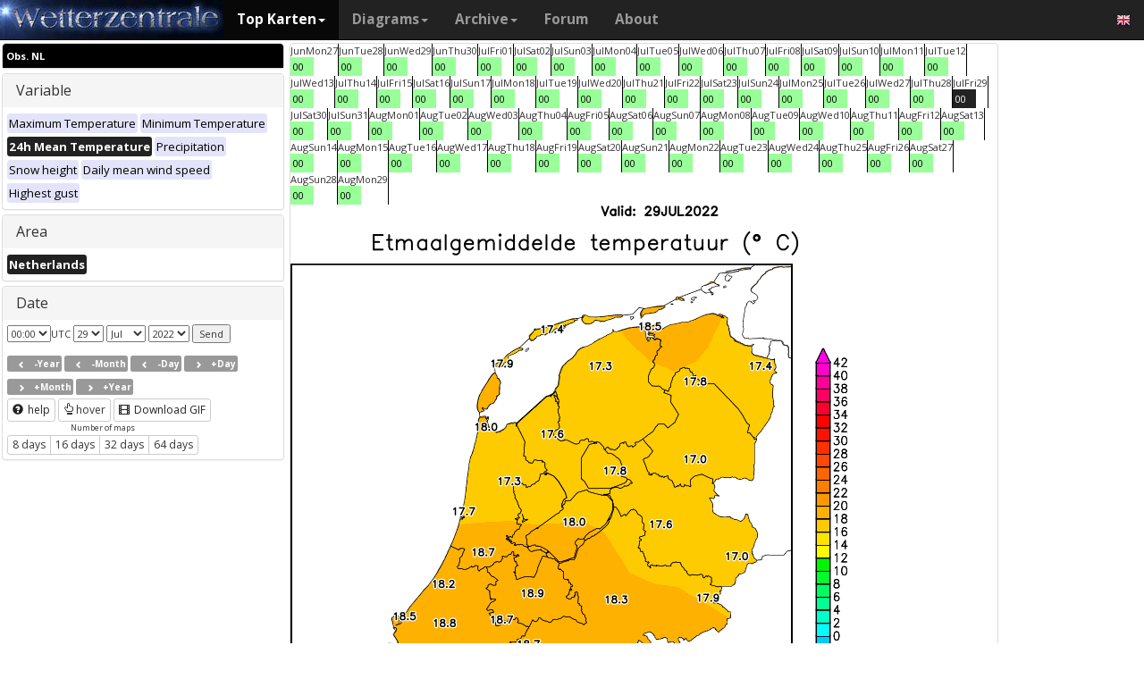

--- FILE ---
content_type: text/html; charset=UTF-8
request_url: https://wetterzentrale.de/en/reanalysis.php?map=15&model=obsnl&var=303&jaar=2022&maand=07&dag=29&uur=0000&h=0&tr=1440&nmaps=64
body_size: 85164
content:

<!DOCTYPE html>
<html lang="en">
<head>
  <title>Reanalysis archives</title>
  <meta name="keywords" content="historical weathermaps, reanalysis, CFSR, ERA-interim, ERA" />
  <meta name="description" content="Reanalysis archives of the past decades covering Europe." />
  <meta charset="utf-8">
<meta http-equiv="X-UA-Compatible" content="IE=edge">
<meta name="viewport" content="width=device-width, initial-scale=1">
<meta name="author" content="Rogier Floors">
<meta http-equiv="content-type" content="text/html; charset=utf-8" />
<meta name="robots" content="all" />
<meta name="verify-v1" content="F59tW06jdPrKhQViGJMSso/QlLQ5joozCqqftb6aWXg=" />
<script type="text/javascript">
       !function () { var e = function () { var e, t = "__tcfapiLocator", a = [], n = window; for (; n;) { try { if (n.frames[t]) { e = n; break } } catch (e) { } if (n === window.top) break; n = n.parent } e || (!function e() { var a = n.document, r = !!n.frames[t]; if (!r) if (a.body) { var i = a.createElement("iframe"); i.style.cssText = "display:none", i.name = t, a.body.appendChild(i) } else setTimeout(e, 5); return !r }(), n.__tcfapi = function () { for (var e, t = arguments.length, n = new Array(t), r = 0; r < t; r++)n[r] = arguments[r]; if (!n.length) return a; if ("setGdprApplies" === n[0]) n.length > 3 && 2 === parseInt(n[1], 10) && "boolean" == typeof n[3] && (e = n[3], "function" == typeof n[2] && n[2]("set", !0)); else if ("ping" === n[0]) { var i = { gdprApplies: e, cmpLoaded: !1, cmpStatus: "stub" }; "function" == typeof n[2] && n[2](i) } else a.push(n) }, n.addEventListener("message", (function (e) { var t = "string" == typeof e.data, a = {}; try { a = t ? JSON.parse(e.data) : e.data } catch (e) { } var n = a.__tcfapiCall; n && window.__tcfapi(n.command, n.version, (function (a, r) { var i = { __tcfapiReturn: { returnValue: a, success: r, callId: n.callId } }; t && (i = JSON.stringify(i)), e.source.postMessage(i, "*") }), n.parameter) }), !1)) }; "undefined" != typeof module ? module.exports = e : e() }();
    </script>
<script>
        window._sp_ = {
            config: {
                accountId: 1061,
                wrapperAPIOrigin: "https://wrapper-api.sp-prod.net/tcfv2",
                mmsDomain: "https://consent.wetterzentrale.de"
            }
        }
    </script>
<script src="https://gdpr-tcfv2.sp-prod.net/wrapperMessagingWithoutDetection.js"></script>
<!-- Bootstrap core CSS -->
<link href="/dist/css/bootstrap.min.css" rel="stylesheet" async>
<script src="https://ajax.googleapis.com/ajax/libs/jquery/3.2.1/jquery.min.js"></script>
<script type='text/javascript'> !function(t){var e="offset",n="client",o=function(){},r=void 0===t.addEventListener,l={loopDelay:50,maxLoop:5,debug:!0,found:o,notfound:o,complete:o};var i=function(){var t={};this.addUrl=function(e){return t[e]={url:e,state:"pending",format:null,data:null,result:null},t[e]},this.setResult=function(e,n,o){var r=t[e];if(null==r&&(r=this.addUrl(e)),r.state=n,null!=o){if("string"==typeof o)try{o=function(t){var e;try{e=JSON.parse(t)}catch(n){try{e=new Function("return "+t)()}catch(t){b("Failed secondary JSON parse",!0)}}return e}(o),r.format="json"}catch(t){r.format="easylist"}return r.data=o,r}r.result=null}},u=[],a=null,s={cssClass:"pub_300x250 pub_300x250m pub_728x90 text-ad textAd text_ad text_ads text-ads text-ad-links"},d={nullProps:[e+"Parent"],zeroProps:[]};d.zeroProps=[e+"Height",e+"Left",e+"Top",e+"Width",e+"Height",n+"Height",n+"Width"];var c={quick:null,remote:null},f=null,p={test:0,download:0};function m(t){return"function"==typeof t}function b(e,n){(l.debug||n)&&t.console&&t.console.log&&(n?console.error("[ABD] "+e):console.log("[ABD] "+e))}function y(t){b("start beginTest"),1!=f&&(!0,v(t),c.quick="testing",p.test=setTimeout((function(){g(t,1)}),5))}function v(t){var e,n=document.body,o="width: 1px !important; height: 1px !important; position: absolute !important; left: -10000px !important; top: -1000px !important;";if(null!=t&&"string"!=typeof t){for(null!=t.style&&(o+=t.style),a=function(t,e){var n,o,r=e;if(o=document.createElement(t),r)for(n in r)r.hasOwnProperty(n)&&o.setAttribute(n,r[n]);return o}("div",{class:t.cssClass,style:o}),b("adding bait node to DOM"),n.appendChild(a),e=0;e<d.nullProps.length;e++)a[d.nullProps[e]];for(e=0;e<d.zeroProps.length;e++)a[d.zeroProps[e]]}else b("invalid bait being cast")}function g(t,e){var n,o=document.body,r=!1;if(null==a&&(b("recast bait"),v(t||s)),"string"==typeof t)return b("invalid bait used",!0),void(h()&&setTimeout((function(){!1}),5));for(p.test>0&&(clearTimeout(p.test),p.test=0),null!==o.getAttribute("abp")&&(b("found adblock body attribute"),r=!0),n=0;n<d.nullProps.length;n++){if(null==a[d.nullProps[n]]){e>4&&(r=!0),b("found adblock null attr: "+d.nullProps[n]);break}if(1==r)break}for(n=0;n<d.zeroProps.length&&1!=r;n++)0==a[d.zeroProps[n]]&&(e>4&&(r=!0),b("found adblock zero attr: "+d.zeroProps[n]));if(void 0!==window.getComputedStyle){var i=window.getComputedStyle(a,null);"none"!=i.getPropertyValue("display")&&"hidden"!=i.getPropertyValue("visibility")||(e>4&&(r=!0),b("found adblock computedStyle indicator"))}!0,r||e++>=l.maxLoop?(b("exiting test loop - value: "+(f=r)),function(){var t,e;if(null===f)return;for(t=0;t<u.length;t++){e=u[t];try{null!=e&&(m(e.complete)&&e.complete(f),f&&m(e.found)?e.found():!1===f&&m(e.notfound)&&e.notfound())}catch(t){b("Failure in notify listeners "+t.Message,!0)}}}(),h()&&setTimeout((function(){!1}),5)):p.test=setTimeout((function(){g(t,e)}),l.loopDelay)}function h(){if(null===a)return!0;try{m(a.remove)&&a.remove(),document.body.removeChild(a)}catch(t){}return a=null,!0}function P(){var e,n,o,l,i=!1;document.readyState&&"complete"==document.readyState&&(i=!0),e=function(){y(s)},i?e():(n=t,o="load",l=e,r?n.attachEvent("on"+o,l):n.addEventListener(o,l,!1))}var w={version:"1.0",init:function(t){var e,n;if(t){for(e in n={complete:o,found:o,notfound:o},t)t.hasOwnProperty(e)&&("complete"==e||"found"==e||"notFound"==e?n[e.toLowerCase()]=t[e]:l[e]=t[e]);u.push(n),new i,P()}}};t.adblockDetector=w}(window),function(t){var e="offset",n="client",o=function(){},r=void 0===t.addEventListener,l={loopDelay:50,maxLoop:5,debug:!0,found:o,notfound:o,complete:o};var i=function(){var t={};this.addUrl=function(e){return t[e]={url:e,state:"pending",format:null,data:null,result:null},t[e]},this.setResult=function(e,n,o){var r=t[e];if(null==r&&(r=this.addUrl(e)),r.state=n,null!=o){if("string"==typeof o)try{o=function(t){var e;try{e=JSON.parse(t)}catch(n){try{e=new Function("return "+t)()}catch(t){b("Failed secondary JSON parse",!0)}}return e}(o),r.format="json"}catch(t){r.format="easylist"}return r.data=o,r}r.result=null}},u=[],a=null,s={cssClass:"pub_300x250 pub_300x250m pub_728x90 text-ad textAd text_ad text_ads text-ads text-ad-links tmp_slot tmp_slotId ad-banner banner_ad adsbygoogle ad_block adslot ad_slot advert1 content-ad"},d={nullProps:[e+"Parent"],zeroProps:[]};d.zeroProps=[e+"Height",e+"Left",e+"Top",e+"Width",e+"Height",n+"Height",n+"Width"];var c={quick:null,remote:null},f=null,p={test:0,download:0};function m(t){return"function"==typeof t}function b(e,n){(l.debug||n)&&t.console&&t.console.log&&(n?console.error("[ABD] "+e):console.log("[ABD] "+e))}function y(t){b("start beginTest"),1!=f&&(!0,v(t),c.quick="testing",p.test=setTimeout((function(){g(t,1)}),5))}function v(t){var e,n=document.body,o="width: 1px !important; height: 1px !important; position: absolute !important; left: -10000px !important; top: -1000px !important;";if(null!=t&&"string"!=typeof t){for(null!=t.style&&(o+=t.style),a=function(t,e){var n,o,r=e;if(o=document.createElement(t),r)for(n in r)r.hasOwnProperty(n)&&o.setAttribute(n,r[n]);return o}("div",{class:t.cssClass,style:o}),b("adding bait node to DOM"),n.appendChild(a),e=0;e<d.nullProps.length;e++)a[d.nullProps[e]];for(e=0;e<d.zeroProps.length;e++)a[d.zeroProps[e]]}else b("invalid bait being cast")}function g(t,e){var n,o=document.body,r=!1;if(null==a&&(b("recast bait"),v(t||s)),"string"==typeof t)return b("invalid bait used",!0),void(h()&&setTimeout((function(){!1}),5));for(p.test>0&&(clearTimeout(p.test),p.test=0),null!==o.getAttribute("abp")&&(b("found adblock body attribute"),r=!0),n=0;n<d.nullProps.length;n++){if(null==a[d.nullProps[n]]){e>4&&(r=!0),b("found adblock null attr: "+d.nullProps[n]);break}if(1==r)break}for(n=0;n<d.zeroProps.length&&1!=r;n++)0==a[d.zeroProps[n]]&&(e>4&&(r=!0),b("found adblock zero attr: "+d.zeroProps[n]));if(void 0!==window.getComputedStyle){var i=window.getComputedStyle(a,null);"none"!=i.getPropertyValue("display")&&"hidden"!=i.getPropertyValue("visibility")||(e>4&&(r=!0),b("found adblock computedStyle indicator"))}!0,r||e++>=l.maxLoop?(b("exiting test loop - value: "+(f=r)),function(){var t,e;if(null===f)return;for(t=0;t<u.length;t++){e=u[t];try{null!=e&&(m(e.complete)&&e.complete(f),f&&m(e.found)?e.found():!1===f&&m(e.notfound)&&e.notfound())}catch(t){b("Failure in notify listeners "+t.Message,!0)}}}(),h()&&setTimeout((function(){!1}),5)):p.test=setTimeout((function(){g(t,e)}),l.loopDelay)}function h(){if(null===a)return!0;try{m(a.remove)&&a.remove(),document.body.removeChild(a)}catch(t){}return a=null,!0}function P(){var e,n,o,l,i=!1;document.readyState&&"complete"==document.readyState&&(i=!0),e=function(){y(s)},i?e():(n=t,o="load",l=e,r?n.attachEvent("on"+o,l):n.addEventListener(o,l,!1))}var w={version:"1.0",init:function(t){var e,n;if(t){for(e in n={complete:o,found:o,notfound:o},t)t.hasOwnProperty(e)&&("complete"==e||"found"==e||"notFound"==e?n[e.toLowerCase()]=t[e]:l[e]=t[e]);u.push(n),new i,P()}}};t.adblockDetector=w}(window),function(){let t;document.getElementById("adb-enabled"),document.getElementById("adb-not-enabled");function e(){t=1;const e=new XMLHttpRequest,n=window.location.host.split(".").reverse().slice(0,2).reverse().join(".");e.open("OPTIONS","https://cockpit.symplr.de/api/rp/ab/"+n+"/"+t),e.send()}void 0===window.adblockDetector?e():window.adblockDetector.init({debug:!0,found:function(){e()},notFound:function(){!function(){t=0;const e=new XMLHttpRequest,n=window.location.host.split(".").reverse().slice(0,2).reverse().join(".");e.open("OPTIONS","https://cockpit.symplr.de/api/rp/ab/"+n+"/"+t),e.send()}()}})}();</script>

<!-- Custom styles for this template -->
<link href="/grid.css" rel="stylesheet" async>

<!-- Just for debugging purposes. Don't actually copy this line! -->
<!--[if lt IE 9]><script src="../../assets/js/ie8-responsive-file-warning.js"></script><![endif]-->

<!-- HTML5 shim and Respond.js IE8 support of HTML5 elements and media queries -->
<!--[if lt IE 9]>
<script src="https://oss.maxcdn.com/libs/html5shiv/3.7.0/html5shiv.js"></script>
<script src="https://oss.maxcdn.com/libs/respond.js/1.4.2/respond.min.js"></script>
<![endif]-->
<link rel="stylesheet" href="/wz.css?id=8494" async/>
<link rel="Shortcut Icon" type="image/x-icon" href="/images/favicon.ico" />
<script async src="https://www.googletagmanager.com/gtag/js?id=UA-64910378-1"></script>
<script>
  window.dataLayer = window.dataLayer || [];
  function gtag(){dataLayer.push(arguments)};
  gtag('js', new Date());
  gtag('config', 'UA-64910378-1');
</script>
<script>var uuSymplr,allCookiesSymplr=document.cookie.split(";").map((e=>e.split("="))).reduce(((e,[i,o])=>({...e,[i.trim()]:decodeURIComponent(o)})),{});function createCookieSymplr(e,i){var o=e;if(void 0===(uuSymplr=allCookiesSymplr.uniqueUser)){let e=(Date.now()+window.navigator.userAgent+websiteSymplr).toString();uuSymplr=sha256(e),document.cookie=`uniqueUser=${uuSymplr};path=/;SameSite=Strict; Secure`}if(o){var u=allCookiesSymplr.uniqueUserLi;void 0===u&&(u=sha256(i),document.cookie=`uniqueUserLi=${u};path=/;SameSite=Strict; Secure`),uuSymplr=u}else document.cookie="uniqueUserLi=; max-age=0"}</script>
<script defer src="https://cdns.symplr.de/wetterzentrale.de/wetterzentrale.js"></script>
  <style type="text/css" title="currentStyle" media="screen">
  .topkarten_right { width: 300px; height: 250px; }
  @media(min-width: 356px) { .topkarten_right { width: 336px; height: 280px; } }
  @media(min-width: 730px) { .topkarten_right { width: 728px; height: 90px; } }
  @media(min-width: 1024px) { .topkarten_right { width: 160px; height: 600px; } }
  @media(min-width: 1650px) { .topkarten_right { width: 300px; height: 600px; } }
  .topkarten_left { width: 300px; height: 250px; }
  @media(min-width: 356px) { .topkarten_left { width: 336px; height: 280px; } }
  @media(min-width: 730px) { .topkarten_left { width: 728px; height: 90px; } }
  @media(min-width: 1024px) { .topkarten_left { width: 300px; height: 250px; } }
  @media(min-width: 1350px) { .topkarten_left { width: 300px; height: 600px; } }
  </style>
</head>
<body>
    <div class="container">

      <style>
.dropdown-submenu {
    position: relative;
}

.dropdown-submenu .dropdown-menu {
    top: 0;
    left: 100%;
    margin-top: -1px;
}
</style>
<nav class="navbar navbar-inverse navbar-fixed-top" role="navigation">
<div class="container-fluid"><!-- Brand and toggle get grouped for better mobile display -->
<div class="navbar-header">
<button type="button" class="navbar-toggle" data-toggle="collapse" data-target="#bs-example-navbar-collapse-1">
<span class="sr-only">Toggle navigation</span>
<span class="icon-bar"></span>
<span class="icon-bar"></span>
<span class="icon-bar"></span>
</button>
<a class="navbar-brand" href="https://wetterzentrale.de/en/default.php">
<img src="/images/weze.jpg" class="wz_header">
</a>
</div>    <!-- Collect the nav links, forms, and other content for toggling -->
<div class="collapse navbar-collapse" id="bs-example-navbar-collapse-1">
<ul class="nav navbar-nav">
<li class="dropdown active">
<a href="#" class="dropdown-toggle" data-toggle="dropdown">Top Karten<b class="caret"></b></a>
<ul class="dropdown-menu">
<li><h6>Global models</h6></li>
<li class="divider"></li>
	<li><a href="/en/topkarten.php?model=gfs&time=6&lid=OP">GFS</a></li>
	<li><a href="/en/topkarten.php?model=ecm&lid=OP">ECMWF</a></li>
	<li><a href="/en/topkarten.php?model=ukmhd&lid=OP">UKMO</a></li>
	<li><a href="/en/topkarten.php?model=gem&time=3&lid=OP">GEM</a></li>
	<li><a href="/en/topkarten.php?model=ico&time=3&lid=OP">ICON</a></li>
	<li><a href="/en/topkarten.php?model=arp&time=3&lid=OP">ARPEGE</a></li>
	<li><a href="/en/topkarten.php?model=nvg&lid=OP">NAVGEM</a></li>
	<li><a href="/en/topkarten.php?model=jma&lid=OP">JMA</a></li>
<li><h6>Regional models</h6></li>
<li class="divider"></li>
	<li><a href="/en/topkarten.php?model=wrf&time=1&lid=OP">WRF</a></li>
	<li><a href="/en/topkarten.php?model=ico&time=1&lid=D2">ICON D2</a></li>
	<li class="hz"><a style="padding-right:0px;" href="/en/topkarten.php?model=harnl&time=3&lid=OP&h=0&tr=3">HARMONIE</a><a style="padding:1px 3px 0px 3px;" href="/en/topkarten.php?model=harnl&time=3&lid=OP&h=0&tr=3"><image src="/images/flags/16/nl.png"/></a> <a style="padding:1px 3px 0px 3px;" href="/en/topkarten.php?model=har43&time=3&lid=OP&h=0&tr=1"><image src="/images/flags/16/eu.png"/> <a style="padding:1px 3px 0px 3px;" href="/en/topkarten.php?model=haf&lid=OP"><image src="/images/flags/16/fi.png"/></a></li><br>
	<li class="hz"><a style="padding-right:0px;" href="/en/topkarten.php?model=aro&time=3&lid=OP&h=0&tr=3">AROME</a><a style="padding:1px 5px 0px 5px;" href="/en/topkarten.php?model=aro&time=3&lid=OP&h=0&tr=3"><image src="/images/flags/16/fr.png"/></a><a style="padding:1px 5px 0px 5px;" href="/en/topkarten.php?model=arn&time=3&lid=OP&h=0&tr=3"><image src="/images/flags/16/no.png"/></a></li><br>
	<li class="hz"><a style="padding-right:0px;" href="/en/topkarten.php?model=ala&time=3&lid=OP&h=0&tr=3">ALARO</a><a style="padding:1px 5px 0px 5px;" href="/en/topkarten.php?model=ala&time=3&lid=OP&h=0&tr=3"><image src="/images/flags/16/be.png"/></a></li><br>
	<li><a href="/en/topkarten.php?model=irie&lid=OP">IRIE</a></li>
<li><h6>Data-driven models</h6></li>
<li class="divider"></li>	
	<li><a href="/en/topkarten.php?model=aifs&lid=OP">AIFS</a></li>
	<li><a href="/en/topkarten.php?model=ngc&lid=OP">GraphCastGFS</a></li>
	<li><a href="/en/topkarten.php?model=aigem&lid=OP">GraphCastGEM</a></li>
<li><h6>Other</h6></li>
<li class="divider"></li>	
	<li><a href="/en/panels.php?map=1&model=gfs&var=1&lid=OP">9-panel</a></li>
	<li><a href="/en/multimodel.php?map=1&var=1&lid=OP&nir=3&tr=6">Multi Model</a></li>
	<li><a href="/en/fax.php">Bodenkarten/Fax</a></li>
  <li><a href="/en/topkarten.php?model=gwes&lid=OP">Waves</a></li>
  <li><a href="/en/topkarten.php?model=cfs&lid=OP">CFS</a></li>
  <li><a href="/en/status.php">Model status</a></li>
<li><h6>Observations</h6></li>
<li class="divider"></li>
	<li><a href="/en/observations.php?model=METAR&var=5&map=3">METAR</a></li>
	<li><a href="/en/observations.php?model=SYNOP&var=5&map=3">SYNOP</a></li>
	<li><a href="/en/observations.php?model=OISST&var=35&map=1">SST</a></li>
	<li><a href="/en/radiosonde.php">Radiosonde</a></li>
</ul>
</li>
<li class="dropdown">
	<a href="#" class="dropdown-toggle" data-toggle="dropdown">Diagrams<b class="caret"></b></a>
	<ul class="dropdown-menu">
	<li><h6>Global models</h6></li>
	<li class="divider"></li>
	<li><a href="/en/show_diagrams.php?model=gfs&var=93&lid=OP">GFS</a></li>
	<li><a href="/en/show_diagrams.php?model=ecm&var=93&lid=OP">ECMWF</a></li>
	<li><a href="/en/show_diagrams.php?model=ukmhd&var=92&lid=OP">UKMO</a></li>
	<li><a href="/en/show_diagrams.php?model=gem&var=93&lid=OP">GEM</a></li>
	<li><a href="/en/show_diagrams.php?model=ico&var=93&lid=OP">ICON</a></li>
	<li><a href="/en/show_diagrams.php?model=arp&var=93&lid=OP">ARPEGE</a></li>
	<li><a href="/en/show_diagrams.php?model=nvg&var=93&lid=OP">NAVGEM</a></li>
	<li><h6>Ensemble</h6></li>
	<li class="divider"></li>
	<li><a href="/en/show_diagrams.php?model=gfs&var=2&lid=ENS&h=0">GFS</a></li>
	<li><a href="/en/show_diagrams.php?model=ecm&var=2&lid=ENS&h=0">ECMWF</a></li>
	<li><a href="/en/show_diagrams.php?model=gem&var=2&lid=ENS&h=0">GEM</a></li>
	<li><a href="/en/show_diagrams.php?model=ico&var=5&lid=ENS&h=0">ICON</a></li>
	<li><a href="/en/show_diagrams.php?model=aifs&var=2&lid=ENS&h=0">AIFS</a></li>
	<li><h6>Regional models</h6></li>
	<li class="divider"></li>
	<li><a href="/en/show_diagrams.php?model=wrf&var=92&lid=OP">WRF</a></li>
    <li><a href="/en/show_diagrams.php?model=ico&var=92&lid=D2">ICON-D2</a></li>
	<li class="hz"><a style="padding-right:0px;" href="/en/show_diagrams.php?model=harnl&var=92&lid=OP">HARMONIE</a><a style="padding:1px 3px 0px 3px;" href="/en/show_diagrams.php?model=harnl&var=92&lid=OP"><image src="/images/flags/16/nl.png"/></a> <a style="padding:1px 3px 0px 3px;" href="/en/show_diagrams.php?model=har43&var=92&lid=OP"><image src="/images/flags/16/eu.png"/></a> <a style="padding:1px 3px 0px 3px;" href="/en/show_diagrams.php?model=haf&var=92&lid=OP"><image src="/images/flags/16/fi.png"/></a></li><br>
	<li class="hz"><a style="padding-right:0px;" href="/en/show_diagrams.php?model=aro&var=92&lid=OP">AROME</a><a style="padding:1px 5px 0px 5px;" href="/en/show_diagrams.php?model=aro&var=92&lid=OP"><image src="/images/flags/16/fr.png"/></a><a style="padding:1px 5px 0px 5px;" href="/en/show_diagrams.php?model=arn&var=92&lid=OP"><image src="/images/flags/16/no.png"/></a></li><br>
	<li><a href="/en/show_diagrams.php?model=irie&var=93&lid=OP">IRIE</a></li>
	<li><h6>Data-driven models</h6></li>
	<li><a href="/en/show_diagrams.php?model=aifs&var=93&lid=OP">AIFS</a></li>
	<li><a href="/en/show_diagrams.php?model=ngc&var=93&lid=OP">GraphCastGFS</a></li>
	<li class="divider"></li>
	<li><a href="/en/show_diagrams.php?model=multi&var=5&lid=OP">Multi Model</a></li>
	<li class="divider"></li>
	<li><a href="/en/diagrams.php">City selection via map</a></li>
	<li><a href="/en/pointmap.php">Grid point selection via map</a></li>
	<li class="divider"></li>
	<li><a href="/en/show_soundings.php?model=gfs">Skew-T diagrams</a></li>
	</ul>
</li>
<li class="dropdown">
	<a href="#" class="dropdown-toggle" data-toggle="dropdown">Archive<b class="caret"></b></a>
	<ul class="dropdown-menu">
	<li><h6>Reanalysis</h6></li>
	<li class="divider"></li>
	<li><a href="/en/reanalysis.php?model=cfsr">CFSR <small>(1979-now)</small></a></li>
	<li><a href="/en/reanalysis.php?model=era">ERA <small>(1900-2010)</small></a></li>
	<li><a href="/en/reanalysis.php?model=noaa">NOAA <small>(1836-2015)</small></a></li>
	<li><h6>FAX</h6></li>
	<li class="divider"></li>
	<li><a href="/en/reanalysis.php?map=1&model=nws&var=45">NCEP</a></li>
	<li><a href="/en/reanalysis.php?map=1&model=bra&var=45">UKMO</a></li>
	<li><a href="/en/reanalysis.php?map=1&model=dwd&var=45">DWD</a></li>
	<li class="divider"></li>
	<li><a href="/en/reanalysis.php?map=1&model=avn&var=1">GFS analyse</a></li>
	<li class="divider"></li>
  <li class="hz"><a style="padding-right:0px;" href="/en/reanalysis.php?map=6&model=rad&var=415&h=1">Radar</a><a style="padding:1px 5px 0px 5px;" href="/en/reanalysis.php?map=6&model=rad&var=415&h=1"><image src="/images/flags/16/de.png"/></a><a style="padding:1px 5px 0px 5px;" href="/en/reanalysis.php?map=15&model=rad&var=415&h=1"><image src="/images/flags/16/nl.png"/></a></li>
	<li><a href="/en/reanalysis.php?map=1&model=sat&var=44">Satellite</a></li>
  <li class="hz"><a style="padding-right:0px;" href="/en/reanalysis.php?map=6&model=obsde&var=301">Observations</a><a style="padding:1px 5px 0px 5px;" href="/en/reanalysis.php?map=6&model=obsde&var=301"><image src="/images/flags/16/de.png"/></a><a style="padding:1px 5px 0px 5px;" href="/en/reanalysis.php?map=15&model=obsnl&var=301"><image src="/images/flags/16/nl.png"/></a></li>
	<li class="divider"></li>
	<li><a href="/en/weatherdata_de.php">Weather data</a></li>
	<li><a href="/en/extremes_mon.php?country=2">Extremes</a></li>
	<li><a href="/en/map.php">Station map</a></li>
	</ul>
</li>
<li><a href="http://www.wzforum.de/forum2/">Forum</a></li>
<li><a href="/en/contact.php">About</a></li>
</ul>

<ul class="nav navbar-nav navbar-right">
	<li class="dropdown">
	<a href="#" class="dropdown-toggle" data-toggle="dropdown"><image src="/images/flags/16/en.png"></a>
	<ul class="dropdown-menu">
	<p class="GermanButton" ><a href="/de/default.php?clan=de"><li><image src="/images/flags/16/de.png"/> Deutsch</li></a></p>
  <p class="GermanButton" ><a href="/en/default.php?clan=en"><li><image src="/images/flags/16/gb.png"/> English</li></a></p>
  <p class="GermanButton" ><a href="/nl/default.php?clan=nl"><li><image src="/images/flags/16/nl.png"/> Nederlands</li></a></p>
  <p class="GermanButton" ><a href="/es/default.php?clan=es"><li><image src="/images/flags/16/es.png"/> Español</li></a></p>
  <!-- <p class="GermanButton" ><a href="/fr/default.php?clan=fr"><li><image src="/images/flags/16/fr.png"/> French</li></a></p>-->
	</ul>
	</li>
</ul>
</div><!-- /.navbar-collapse -->
</div><!-- /.container-fluid -->
</nav>

      <div class="page-header"></div>
      <div class="row">

        <div class="col-md-3">
          <div class="panel-group" id="accordion">
          <div class="panel panel-default">
            <div class="panel-heading-modeldesc">
                <b>Obs. NL</b>
            </div>
                        </div>
          <div class="panel panel-default">
            <div class="panel-heading">
              <h4 class="panel-title">
                <a>Variable</a>
              </h4>
            </div>
            <div>
              <div class="panel-body">
                <a href="reanalysis.php?map=15&model=obsnl&var=301&jaar=2022&maand=7&dag=29&h=0&nmaps=64" ><span class="label label-primary darkgreyb">Maximum Temperature</span></a> <a href="reanalysis.php?map=15&model=obsnl&var=302&jaar=2022&maand=7&dag=29&h=0&nmaps=64" ><span class="label label-primary darkgreyb">Minimum Temperature</span></a> <a href="reanalysis.php?map=15&model=obsnl&var=303&jaar=2022&maand=7&dag=29&h=0&nmaps=64" ><span class="label label-primary orangeb">24h Mean Temperature</span></a> <a href="reanalysis.php?map=15&model=obsnl&var=304&jaar=2022&maand=7&dag=29&h=0&nmaps=64" ><span class="label label-primary darkgreyb">Precipitation</span></a> <a href="reanalysis.php?map=15&model=obsnl&var=305&jaar=2022&maand=7&dag=29&h=0&nmaps=64" ><span class="label label-primary darkgreyb">Snow height</span></a> <a href="reanalysis.php?map=15&model=obsnl&var=306&jaar=2022&maand=7&dag=29&h=0&nmaps=64" ><span class="label label-primary darkgreyb">Daily mean wind speed</span></a> <a href="reanalysis.php?map=15&model=obsnl&var=307&jaar=2022&maand=7&dag=29&h=0&nmaps=64" ><span class="label label-primary darkgreyb">Highest gust</span></a>               </div>
            </div>
          </div>

          <div class="panel panel-default">
            <div class="panel-heading">
              <h4 class="panel-title">
                <a>Area</a>
              </h4>
            </div>
            <div>
              <div class="panel-body">
                <a href="reanalysis.php?map=15&model=obsnl&var=303&jaar=2022&maand=7&dag=29&uur=0000&h=0&nmaps=64" ><span class="label label-primary orangeb">Netherlands</span></a>               </div>
            </div>
          </div>

          <div class="panel panel-default">
            <div class="panel-heading">
              <h4 class="panel-title">
                <a>Date</a>
              </h4>
            </div>
            <div>
              <div class="panel-body">
                <select id="ddluur"><option value="000" selected="selected">00:00</option></select>UTC
                <select id="ddldag"><option value="1">1</option><option value="2">2</option><option value="3">3</option><option value="4">4</option><option value="5">5</option><option value="6">6</option><option value="7">7</option><option value="8">8</option><option value="9">9</option><option value="10">10</option><option value="11">11</option><option value="12">12</option><option value="13">13</option><option value="14">14</option><option value="15">15</option><option value="16">16</option><option value="17">17</option><option value="18">18</option><option value="19">19</option><option value="20">20</option><option value="21">21</option><option value="22">22</option><option value="23">23</option><option value="24">24</option><option value="25">25</option><option value="26">26</option><option value="27">27</option><option value="28">28</option><option value="29" selected="selected">29</option><option value="30">30</option><option value="31">31</option></select>                <select id="ddlmaand"><option value="1">Jan</option><option value="2">Feb</option><option value="3">Mar</option><option value="4">Apr</option><option value="5">May</option><option value="6">Jun</option><option value="7" selected="selected">Jul</option><option value="8">Aug</option><option value="9">Sep</option><option value="10">Oct</option><option value="11">Nov</option><option value="12">Dec</option></select>                <select id="ddljaar"><option value="2026">2026</option><option value="2025">2025</option><option value="2024">2024</option><option value="2023">2023</option><option value="2022" selected="selected">2022</option><option value="2021">2021</option><option value="2020">2020</option><option value="2019">2019</option><option value="2018">2018</option><option value="2017">2017</option><option value="2016">2016</option><option value="2015">2015</option><option value="2014">2014</option><option value="2013">2013</option><option value="2012">2012</option><option value="2011">2011</option><option value="2010">2010</option><option value="2009">2009</option><option value="2008">2008</option><option value="2007">2007</option><option value="2006">2006</option><option value="2005">2005</option><option value="2004">2004</option><option value="2003">2003</option><option value="2002">2002</option><option value="2001">2001</option><option value="2000">2000</option><option value="1999">1999</option><option value="1998">1998</option><option value="1997">1997</option><option value="1996">1996</option><option value="1995">1995</option><option value="1994">1994</option><option value="1993">1993</option><option value="1992">1992</option><option value="1991">1991</option><option value="1990">1990</option><option value="1989">1989</option><option value="1988">1988</option><option value="1987">1987</option><option value="1986">1986</option><option value="1985">1985</option><option value="1984">1984</option><option value="1983">1983</option><option value="1982">1982</option><option value="1981">1981</option><option value="1980">1980</option><option value="1979">1979</option><option value="1978">1978</option><option value="1977">1977</option><option value="1976">1976</option><option value="1975">1975</option><option value="1974">1974</option><option value="1973">1973</option><option value="1972">1972</option><option value="1971">1971</option><option value="1970">1970</option><option value="1969">1969</option><option value="1968">1968</option><option value="1967">1967</option><option value="1966">1966</option><option value="1965">1965</option><option value="1964">1964</option><option value="1963">1963</option><option value="1962">1962</option><option value="1961">1961</option><option value="1960">1960</option><option value="1959">1959</option><option value="1958">1958</option><option value="1957">1957</option><option value="1956">1956</option><option value="1955">1955</option><option value="1954">1954</option><option value="1953">1953</option><option value="1952">1952</option><option value="1951">1951</option><option value="1950">1950</option><option value="1949">1949</option><option value="1948">1948</option><option value="1947">1947</option><option value="1946">1946</option><option value="1945">1945</option><option value="1944">1944</option><option value="1943">1943</option><option value="1942">1942</option><option value="1941">1941</option><option value="1940">1940</option><option value="1939">1939</option><option value="1938">1938</option><option value="1937">1937</option><option value="1936">1936</option><option value="1935">1935</option><option value="1934">1934</option><option value="1933">1933</option><option value="1932">1932</option><option value="1931">1931</option><option value="1930">1930</option><option value="1929">1929</option><option value="1928">1928</option><option value="1927">1927</option><option value="1926">1926</option><option value="1925">1925</option><option value="1924">1924</option><option value="1923">1923</option><option value="1922">1922</option><option value="1921">1921</option><option value="1920">1920</option><option value="1919">1919</option><option value="1918">1918</option><option value="1917">1917</option><option value="1916">1916</option><option value="1915">1915</option><option value="1914">1914</option><option value="1913">1913</option><option value="1912">1912</option><option value="1911">1911</option><option value="1910">1910</option><option value="1909">1909</option><option value="1908">1908</option><option value="1907">1907</option><option value="1906">1906</option></select>
                <input type="button" id="submit" name="submit" onclick="javascript:SelectDate();" value="Send"/>
              </div><div class="panel-body">
                <a href="reanalysis.php?uur=0000&var=303&nmaps=64&map=15&model=obsnl&jaar=2021&maand=07&dag=29" /><span class="label label-default"><span class="glyphicon glyphicon-chevron-left"></span>-Year</span></a> <a href="reanalysis.php?uur=0000&var=303&nmaps=64&map=15&model=obsnl&jaar=2022&maand=06&dag=29" /><span class="label label-default"><span class="glyphicon glyphicon-chevron-left"></span>-Month</span></a> <a href="reanalysis.php?uur=0000&var=303&nmaps=64&map=15&model=obsnl&jaar=2022&maand=07&dag=28" /><span class="label label-default"><span class="glyphicon glyphicon-chevron-left"></span>-Day</span></a> <a href="reanalysis.php?uur=0000&var=303&nmaps=64&map=15&model=obsnl&jaar=2022&maand=07&dag=30" /><span class="label label-default"><span class="glyphicon glyphicon-chevron-right"></span>+Day</span></a> <a href="reanalysis.php?uur=0000&var=303&nmaps=64&map=15&model=obsnl&jaar=2022&maand=08&dag=29" /><span class="label label-default"><span class="glyphicon glyphicon-chevron-right"></span>+Month</span></a> <a href="reanalysis.php?uur=0000&var=303&nmaps=64&map=15&model=obsnl&jaar=2023&maand=07&dag=29" /><span class="label label-default"><span class="glyphicon glyphicon-chevron-right"></span>+Year</span></a>                <br>
                <a class="btn btn-default btn-xs darkgrey" href="/article.php?id=11688&lang=2#Archive">
                  <span class="glyphicon glyphicon-question-sign"></span>
                  help
                </a>
                <a class="btn btn-default btn-xs" href="reanalysis.php?map=15&model=obsnl&var=303&jaar=2022&maand=7&dag=29&uur=0000&nmaps=64&h=1" ><span class="glyphicon glyphicon-hand-up"></span>hover</a>                <a name="giflink" id="giflink" class="btn btn-default btn-xs darkgrey" href="create_gif_archive.php?model=obsnl&var=303&map=15&speed=500&times=2022062700,2022062800,2022062900,2022063000,2022070100,2022070200,2022070300,2022070400,2022070500,2022070600,2022070700,2022070800,2022070900,2022071000,2022071100,2022071200,2022071300,2022071400,2022071500,2022071600,2022071700,2022071800,2022071900,2022072000,2022072100,2022072200,2022072300,2022072400,2022072500,2022072600,2022072700,2022072800,2022072900,2022073000,2022073100,2022080100,2022080200,2022080300,2022080400,2022080500,2022080600,2022080700,2022080800,2022080900,2022081000,2022081100,2022081200,2022081300,2022081400,2022081500,2022081600,2022081700,2022081800,2022081900,2022082000,2022082100,2022082200,2022082300,2022082400,2022082500,2022082600,2022082700,2022082800,2022082900">
                  <span class="glyphicon glyphicon-film"></span>
                  Download GIF
                </a>
                <div style="display: inline-block;text-align: center;font-size: 80%;">Number of maps<br>
                  <div class="btn-group btn-group-xs" role="group" aria-label="...">
                    <a class="btn btn-default" role="button" href="reanalysis.php?map=15&model=obsnl&var=303&jaar=2022&maand=7&dag=29&h=0&nmaps=8"> 8 days </a><a class="btn btn-default" role="button" href="reanalysis.php?map=15&model=obsnl&var=303&jaar=2022&maand=7&dag=29&h=0&nmaps=16"> 16 days </a><a class="btn btn-default" role="button" href="reanalysis.php?map=15&model=obsnl&var=303&jaar=2022&maand=7&dag=29&h=0&nmaps=32"> 32 days </a><a class="btn btn-default" role="button" href="reanalysis.php?map=15&model=obsnl&var=303&jaar=2022&maand=7&dag=29&h=0&nmaps=64"> 64 days </a>                  </div>
                </div>
              </div>
            </div>
          </div>

          <div class="panel panel-default" style='border:0px;text-align:center;'>
            <!-- Wetterzentrale.de_ROS_300x250_MediumRectangle -->
            <div id="wetterzentrale_mr_1"></div>
          </div>
</div>
        </div>
        <div class="col-md-9">
          <div class="row">
            <div class="col-md-10" style="max-width:969px;">
          <div class="panel panel-default">
            <div class="leadtime">
              <ul>Jun<bMon, 27 Jun 2022 00:00:00 +0000>Mon<bMon, 27 Jun 2022 00:00:00 +0000>27<br><a class="tm0_tt0" href="reanalysis.php?map=15&model=obsnl&var=303&jaar=2022&maand=06&dag=27&uur=0000&h=0&tr=1440&nmaps=64#mapref" onclick="changeImage('reanalysis.php?map=15&model=obsnl&var=303&jaar=2022&maand=06&dag=27&uur=00&h=0&nmaps=64&tr=1440','/maps/archive/2022/obsday/NL_TG_2022062700.png');">00</a></ul><ul>Jun<bTue, 28 Jun 2022 00:00:00 +0000>Tue<bTue, 28 Jun 2022 00:00:00 +0000>28<br><a class="tm0_tt1" href="reanalysis.php?map=15&model=obsnl&var=303&jaar=2022&maand=06&dag=28&uur=0000&h=0&tr=1440&nmaps=64#mapref" onclick="changeImage('reanalysis.php?map=15&model=obsnl&var=303&jaar=2022&maand=06&dag=28&uur=00&h=0&nmaps=64&tr=1440','/maps/archive/2022/obsday/NL_TG_2022062800.png');">00</a></ul><ul>Jun<bWed, 29 Jun 2022 00:00:00 +0000>Wed<bWed, 29 Jun 2022 00:00:00 +0000>29<br><a class="tm0_tt2" href="reanalysis.php?map=15&model=obsnl&var=303&jaar=2022&maand=06&dag=29&uur=0000&h=0&tr=1440&nmaps=64#mapref" onclick="changeImage('reanalysis.php?map=15&model=obsnl&var=303&jaar=2022&maand=06&dag=29&uur=00&h=0&nmaps=64&tr=1440','/maps/archive/2022/obsday/NL_TG_2022062900.png');">00</a></ul><ul>Jun<bThu, 30 Jun 2022 00:00:00 +0000>Thu<bThu, 30 Jun 2022 00:00:00 +0000>30<br><a class="tm0_tt3" href="reanalysis.php?map=15&model=obsnl&var=303&jaar=2022&maand=06&dag=30&uur=0000&h=0&tr=1440&nmaps=64#mapref" onclick="changeImage('reanalysis.php?map=15&model=obsnl&var=303&jaar=2022&maand=06&dag=30&uur=00&h=0&nmaps=64&tr=1440','/maps/archive/2022/obsday/NL_TG_2022063000.png');">00</a></ul><ul>Jul<bFri, 01 Jul 2022 00:00:00 +0000>Fri<bFri, 01 Jul 2022 00:00:00 +0000>01<br><a class="tm0_tt4" href="reanalysis.php?map=15&model=obsnl&var=303&jaar=2022&maand=07&dag=01&uur=0000&h=0&tr=1440&nmaps=64#mapref" onclick="changeImage('reanalysis.php?map=15&model=obsnl&var=303&jaar=2022&maand=07&dag=01&uur=00&h=0&nmaps=64&tr=1440','/maps/archive/2022/obsday/NL_TG_2022070100.png');">00</a></ul><ul>Jul<bSat, 02 Jul 2022 00:00:00 +0000>Sat<bSat, 02 Jul 2022 00:00:00 +0000>02<br><a class="tm0_tt5" href="reanalysis.php?map=15&model=obsnl&var=303&jaar=2022&maand=07&dag=02&uur=0000&h=0&tr=1440&nmaps=64#mapref" onclick="changeImage('reanalysis.php?map=15&model=obsnl&var=303&jaar=2022&maand=07&dag=02&uur=00&h=0&nmaps=64&tr=1440','/maps/archive/2022/obsday/NL_TG_2022070200.png');">00</a></ul><ul>Jul<bSun, 03 Jul 2022 00:00:00 +0000>Sun<bSun, 03 Jul 2022 00:00:00 +0000>03<br><a class="tm0_tt6" href="reanalysis.php?map=15&model=obsnl&var=303&jaar=2022&maand=07&dag=03&uur=0000&h=0&tr=1440&nmaps=64#mapref" onclick="changeImage('reanalysis.php?map=15&model=obsnl&var=303&jaar=2022&maand=07&dag=03&uur=00&h=0&nmaps=64&tr=1440','/maps/archive/2022/obsday/NL_TG_2022070300.png');">00</a></ul><ul>Jul<bMon, 04 Jul 2022 00:00:00 +0000>Mon<bMon, 04 Jul 2022 00:00:00 +0000>04<br><a class="tm0_tt7" href="reanalysis.php?map=15&model=obsnl&var=303&jaar=2022&maand=07&dag=04&uur=0000&h=0&tr=1440&nmaps=64#mapref" onclick="changeImage('reanalysis.php?map=15&model=obsnl&var=303&jaar=2022&maand=07&dag=04&uur=00&h=0&nmaps=64&tr=1440','/maps/archive/2022/obsday/NL_TG_2022070400.png');">00</a></ul><ul>Jul<bTue, 05 Jul 2022 00:00:00 +0000>Tue<bTue, 05 Jul 2022 00:00:00 +0000>05<br><a class="tm0_tt8" href="reanalysis.php?map=15&model=obsnl&var=303&jaar=2022&maand=07&dag=05&uur=0000&h=0&tr=1440&nmaps=64#mapref" onclick="changeImage('reanalysis.php?map=15&model=obsnl&var=303&jaar=2022&maand=07&dag=05&uur=00&h=0&nmaps=64&tr=1440','/maps/archive/2022/obsday/NL_TG_2022070500.png');">00</a></ul><ul>Jul<bWed, 06 Jul 2022 00:00:00 +0000>Wed<bWed, 06 Jul 2022 00:00:00 +0000>06<br><a class="tm0_tt9" href="reanalysis.php?map=15&model=obsnl&var=303&jaar=2022&maand=07&dag=06&uur=0000&h=0&tr=1440&nmaps=64#mapref" onclick="changeImage('reanalysis.php?map=15&model=obsnl&var=303&jaar=2022&maand=07&dag=06&uur=00&h=0&nmaps=64&tr=1440','/maps/archive/2022/obsday/NL_TG_2022070600.png');">00</a></ul><ul>Jul<bThu, 07 Jul 2022 00:00:00 +0000>Thu<bThu, 07 Jul 2022 00:00:00 +0000>07<br><a class="tm0_tt10" href="reanalysis.php?map=15&model=obsnl&var=303&jaar=2022&maand=07&dag=07&uur=0000&h=0&tr=1440&nmaps=64#mapref" onclick="changeImage('reanalysis.php?map=15&model=obsnl&var=303&jaar=2022&maand=07&dag=07&uur=00&h=0&nmaps=64&tr=1440','/maps/archive/2022/obsday/NL_TG_2022070700.png');">00</a></ul><ul>Jul<bFri, 08 Jul 2022 00:00:00 +0000>Fri<bFri, 08 Jul 2022 00:00:00 +0000>08<br><a class="tm0_tt11" href="reanalysis.php?map=15&model=obsnl&var=303&jaar=2022&maand=07&dag=08&uur=0000&h=0&tr=1440&nmaps=64#mapref" onclick="changeImage('reanalysis.php?map=15&model=obsnl&var=303&jaar=2022&maand=07&dag=08&uur=00&h=0&nmaps=64&tr=1440','/maps/archive/2022/obsday/NL_TG_2022070800.png');">00</a></ul><ul>Jul<bSat, 09 Jul 2022 00:00:00 +0000>Sat<bSat, 09 Jul 2022 00:00:00 +0000>09<br><a class="tm0_tt12" href="reanalysis.php?map=15&model=obsnl&var=303&jaar=2022&maand=07&dag=09&uur=0000&h=0&tr=1440&nmaps=64#mapref" onclick="changeImage('reanalysis.php?map=15&model=obsnl&var=303&jaar=2022&maand=07&dag=09&uur=00&h=0&nmaps=64&tr=1440','/maps/archive/2022/obsday/NL_TG_2022070900.png');">00</a></ul><ul>Jul<bSun, 10 Jul 2022 00:00:00 +0000>Sun<bSun, 10 Jul 2022 00:00:00 +0000>10<br><a class="tm0_tt13" href="reanalysis.php?map=15&model=obsnl&var=303&jaar=2022&maand=07&dag=10&uur=0000&h=0&tr=1440&nmaps=64#mapref" onclick="changeImage('reanalysis.php?map=15&model=obsnl&var=303&jaar=2022&maand=07&dag=10&uur=00&h=0&nmaps=64&tr=1440','/maps/archive/2022/obsday/NL_TG_2022071000.png');">00</a></ul><ul>Jul<bMon, 11 Jul 2022 00:00:00 +0000>Mon<bMon, 11 Jul 2022 00:00:00 +0000>11<br><a class="tm0_tt14" href="reanalysis.php?map=15&model=obsnl&var=303&jaar=2022&maand=07&dag=11&uur=0000&h=0&tr=1440&nmaps=64#mapref" onclick="changeImage('reanalysis.php?map=15&model=obsnl&var=303&jaar=2022&maand=07&dag=11&uur=00&h=0&nmaps=64&tr=1440','/maps/archive/2022/obsday/NL_TG_2022071100.png');">00</a></ul><ul>Jul<bTue, 12 Jul 2022 00:00:00 +0000>Tue<bTue, 12 Jul 2022 00:00:00 +0000>12<br><a class="tm0_tt15" href="reanalysis.php?map=15&model=obsnl&var=303&jaar=2022&maand=07&dag=12&uur=0000&h=0&tr=1440&nmaps=64#mapref" onclick="changeImage('reanalysis.php?map=15&model=obsnl&var=303&jaar=2022&maand=07&dag=12&uur=00&h=0&nmaps=64&tr=1440','/maps/archive/2022/obsday/NL_TG_2022071200.png');">00</a></ul><ul>Jul<bWed, 13 Jul 2022 00:00:00 +0000>Wed<bWed, 13 Jul 2022 00:00:00 +0000>13<br><a class="tm0_tt16" href="reanalysis.php?map=15&model=obsnl&var=303&jaar=2022&maand=07&dag=13&uur=0000&h=0&tr=1440&nmaps=64#mapref" onclick="changeImage('reanalysis.php?map=15&model=obsnl&var=303&jaar=2022&maand=07&dag=13&uur=00&h=0&nmaps=64&tr=1440','/maps/archive/2022/obsday/NL_TG_2022071300.png');">00</a></ul><ul>Jul<bThu, 14 Jul 2022 00:00:00 +0000>Thu<bThu, 14 Jul 2022 00:00:00 +0000>14<br><a class="tm0_tt17" href="reanalysis.php?map=15&model=obsnl&var=303&jaar=2022&maand=07&dag=14&uur=0000&h=0&tr=1440&nmaps=64#mapref" onclick="changeImage('reanalysis.php?map=15&model=obsnl&var=303&jaar=2022&maand=07&dag=14&uur=00&h=0&nmaps=64&tr=1440','/maps/archive/2022/obsday/NL_TG_2022071400.png');">00</a></ul><ul>Jul<bFri, 15 Jul 2022 00:00:00 +0000>Fri<bFri, 15 Jul 2022 00:00:00 +0000>15<br><a class="tm0_tt18" href="reanalysis.php?map=15&model=obsnl&var=303&jaar=2022&maand=07&dag=15&uur=0000&h=0&tr=1440&nmaps=64#mapref" onclick="changeImage('reanalysis.php?map=15&model=obsnl&var=303&jaar=2022&maand=07&dag=15&uur=00&h=0&nmaps=64&tr=1440','/maps/archive/2022/obsday/NL_TG_2022071500.png');">00</a></ul><ul>Jul<bSat, 16 Jul 2022 00:00:00 +0000>Sat<bSat, 16 Jul 2022 00:00:00 +0000>16<br><a class="tm0_tt19" href="reanalysis.php?map=15&model=obsnl&var=303&jaar=2022&maand=07&dag=16&uur=0000&h=0&tr=1440&nmaps=64#mapref" onclick="changeImage('reanalysis.php?map=15&model=obsnl&var=303&jaar=2022&maand=07&dag=16&uur=00&h=0&nmaps=64&tr=1440','/maps/archive/2022/obsday/NL_TG_2022071600.png');">00</a></ul><ul>Jul<bSun, 17 Jul 2022 00:00:00 +0000>Sun<bSun, 17 Jul 2022 00:00:00 +0000>17<br><a class="tm0_tt20" href="reanalysis.php?map=15&model=obsnl&var=303&jaar=2022&maand=07&dag=17&uur=0000&h=0&tr=1440&nmaps=64#mapref" onclick="changeImage('reanalysis.php?map=15&model=obsnl&var=303&jaar=2022&maand=07&dag=17&uur=00&h=0&nmaps=64&tr=1440','/maps/archive/2022/obsday/NL_TG_2022071700.png');">00</a></ul><ul>Jul<bMon, 18 Jul 2022 00:00:00 +0000>Mon<bMon, 18 Jul 2022 00:00:00 +0000>18<br><a class="tm0_tt21" href="reanalysis.php?map=15&model=obsnl&var=303&jaar=2022&maand=07&dag=18&uur=0000&h=0&tr=1440&nmaps=64#mapref" onclick="changeImage('reanalysis.php?map=15&model=obsnl&var=303&jaar=2022&maand=07&dag=18&uur=00&h=0&nmaps=64&tr=1440','/maps/archive/2022/obsday/NL_TG_2022071800.png');">00</a></ul><ul>Jul<bTue, 19 Jul 2022 00:00:00 +0000>Tue<bTue, 19 Jul 2022 00:00:00 +0000>19<br><a class="tm0_tt22" href="reanalysis.php?map=15&model=obsnl&var=303&jaar=2022&maand=07&dag=19&uur=0000&h=0&tr=1440&nmaps=64#mapref" onclick="changeImage('reanalysis.php?map=15&model=obsnl&var=303&jaar=2022&maand=07&dag=19&uur=00&h=0&nmaps=64&tr=1440','/maps/archive/2022/obsday/NL_TG_2022071900.png');">00</a></ul><ul>Jul<bWed, 20 Jul 2022 00:00:00 +0000>Wed<bWed, 20 Jul 2022 00:00:00 +0000>20<br><a class="tm0_tt23" href="reanalysis.php?map=15&model=obsnl&var=303&jaar=2022&maand=07&dag=20&uur=0000&h=0&tr=1440&nmaps=64#mapref" onclick="changeImage('reanalysis.php?map=15&model=obsnl&var=303&jaar=2022&maand=07&dag=20&uur=00&h=0&nmaps=64&tr=1440','/maps/archive/2022/obsday/NL_TG_2022072000.png');">00</a></ul><ul>Jul<bThu, 21 Jul 2022 00:00:00 +0000>Thu<bThu, 21 Jul 2022 00:00:00 +0000>21<br><a class="tm0_tt24" href="reanalysis.php?map=15&model=obsnl&var=303&jaar=2022&maand=07&dag=21&uur=0000&h=0&tr=1440&nmaps=64#mapref" onclick="changeImage('reanalysis.php?map=15&model=obsnl&var=303&jaar=2022&maand=07&dag=21&uur=00&h=0&nmaps=64&tr=1440','/maps/archive/2022/obsday/NL_TG_2022072100.png');">00</a></ul><ul>Jul<bFri, 22 Jul 2022 00:00:00 +0000>Fri<bFri, 22 Jul 2022 00:00:00 +0000>22<br><a class="tm0_tt25" href="reanalysis.php?map=15&model=obsnl&var=303&jaar=2022&maand=07&dag=22&uur=0000&h=0&tr=1440&nmaps=64#mapref" onclick="changeImage('reanalysis.php?map=15&model=obsnl&var=303&jaar=2022&maand=07&dag=22&uur=00&h=0&nmaps=64&tr=1440','/maps/archive/2022/obsday/NL_TG_2022072200.png');">00</a></ul><ul>Jul<bSat, 23 Jul 2022 00:00:00 +0000>Sat<bSat, 23 Jul 2022 00:00:00 +0000>23<br><a class="tm0_tt26" href="reanalysis.php?map=15&model=obsnl&var=303&jaar=2022&maand=07&dag=23&uur=0000&h=0&tr=1440&nmaps=64#mapref" onclick="changeImage('reanalysis.php?map=15&model=obsnl&var=303&jaar=2022&maand=07&dag=23&uur=00&h=0&nmaps=64&tr=1440','/maps/archive/2022/obsday/NL_TG_2022072300.png');">00</a></ul><ul>Jul<bSun, 24 Jul 2022 00:00:00 +0000>Sun<bSun, 24 Jul 2022 00:00:00 +0000>24<br><a class="tm0_tt27" href="reanalysis.php?map=15&model=obsnl&var=303&jaar=2022&maand=07&dag=24&uur=0000&h=0&tr=1440&nmaps=64#mapref" onclick="changeImage('reanalysis.php?map=15&model=obsnl&var=303&jaar=2022&maand=07&dag=24&uur=00&h=0&nmaps=64&tr=1440','/maps/archive/2022/obsday/NL_TG_2022072400.png');">00</a></ul><ul>Jul<bMon, 25 Jul 2022 00:00:00 +0000>Mon<bMon, 25 Jul 2022 00:00:00 +0000>25<br><a class="tm0_tt28" href="reanalysis.php?map=15&model=obsnl&var=303&jaar=2022&maand=07&dag=25&uur=0000&h=0&tr=1440&nmaps=64#mapref" onclick="changeImage('reanalysis.php?map=15&model=obsnl&var=303&jaar=2022&maand=07&dag=25&uur=00&h=0&nmaps=64&tr=1440','/maps/archive/2022/obsday/NL_TG_2022072500.png');">00</a></ul><ul>Jul<bTue, 26 Jul 2022 00:00:00 +0000>Tue<bTue, 26 Jul 2022 00:00:00 +0000>26<br><a class="tm0_tt29" href="reanalysis.php?map=15&model=obsnl&var=303&jaar=2022&maand=07&dag=26&uur=0000&h=0&tr=1440&nmaps=64#mapref" onclick="changeImage('reanalysis.php?map=15&model=obsnl&var=303&jaar=2022&maand=07&dag=26&uur=00&h=0&nmaps=64&tr=1440','/maps/archive/2022/obsday/NL_TG_2022072600.png');">00</a></ul><ul>Jul<bWed, 27 Jul 2022 00:00:00 +0000>Wed<bWed, 27 Jul 2022 00:00:00 +0000>27<br><a class="tm0_tt30" href="reanalysis.php?map=15&model=obsnl&var=303&jaar=2022&maand=07&dag=27&uur=0000&h=0&tr=1440&nmaps=64#mapref" onclick="changeImage('reanalysis.php?map=15&model=obsnl&var=303&jaar=2022&maand=07&dag=27&uur=00&h=0&nmaps=64&tr=1440','/maps/archive/2022/obsday/NL_TG_2022072700.png');">00</a></ul><ul>Jul<bThu, 28 Jul 2022 00:00:00 +0000>Thu<bThu, 28 Jul 2022 00:00:00 +0000>28<br><a class="tm0_tt31" href="reanalysis.php?map=15&model=obsnl&var=303&jaar=2022&maand=07&dag=28&uur=0000&h=0&tr=1440&nmaps=64#mapref" onclick="changeImage('reanalysis.php?map=15&model=obsnl&var=303&jaar=2022&maand=07&dag=28&uur=00&h=0&nmaps=64&tr=1440','/maps/archive/2022/obsday/NL_TG_2022072800.png');">00</a></ul><ul>Jul<bFri, 29 Jul 2022 00:00:00 +0000>Fri<bFri, 29 Jul 2022 00:00:00 +0000>29<br><a class="tm0_tt32" href="reanalysis.php?map=15&model=obsnl&var=303&jaar=2022&maand=07&dag=29&uur=0000&h=0&tr=1440&nmaps=64#mapref" onclick="changeImage('reanalysis.php?map=15&model=obsnl&var=303&jaar=2022&maand=07&dag=29&uur=00&h=0&nmaps=64&tr=1440','/maps/archive/2022/obsday/NL_TG_2022072900.png');">00</a></ul><ul>Jul<bSat, 30 Jul 2022 00:00:00 +0000>Sat<bSat, 30 Jul 2022 00:00:00 +0000>30<br><a class="tm0_tt33" href="reanalysis.php?map=15&model=obsnl&var=303&jaar=2022&maand=07&dag=30&uur=0000&h=0&tr=1440&nmaps=64#mapref" onclick="changeImage('reanalysis.php?map=15&model=obsnl&var=303&jaar=2022&maand=07&dag=30&uur=00&h=0&nmaps=64&tr=1440','/maps/archive/2022/obsday/NL_TG_2022073000.png');">00</a></ul><ul>Jul<bSun, 31 Jul 2022 00:00:00 +0000>Sun<bSun, 31 Jul 2022 00:00:00 +0000>31<br><a class="tm0_tt34" href="reanalysis.php?map=15&model=obsnl&var=303&jaar=2022&maand=07&dag=31&uur=0000&h=0&tr=1440&nmaps=64#mapref" onclick="changeImage('reanalysis.php?map=15&model=obsnl&var=303&jaar=2022&maand=07&dag=31&uur=00&h=0&nmaps=64&tr=1440','/maps/archive/2022/obsday/NL_TG_2022073100.png');">00</a></ul><ul>Aug<bMon, 01 Aug 2022 00:00:00 +0000>Mon<bMon, 01 Aug 2022 00:00:00 +0000>01<br><a class="tm0_tt35" href="reanalysis.php?map=15&model=obsnl&var=303&jaar=2022&maand=08&dag=01&uur=0000&h=0&tr=1440&nmaps=64#mapref" onclick="changeImage('reanalysis.php?map=15&model=obsnl&var=303&jaar=2022&maand=08&dag=01&uur=00&h=0&nmaps=64&tr=1440','/maps/archive/2022/obsday/NL_TG_2022080100.png');">00</a></ul><ul>Aug<bTue, 02 Aug 2022 00:00:00 +0000>Tue<bTue, 02 Aug 2022 00:00:00 +0000>02<br><a class="tm0_tt36" href="reanalysis.php?map=15&model=obsnl&var=303&jaar=2022&maand=08&dag=02&uur=0000&h=0&tr=1440&nmaps=64#mapref" onclick="changeImage('reanalysis.php?map=15&model=obsnl&var=303&jaar=2022&maand=08&dag=02&uur=00&h=0&nmaps=64&tr=1440','/maps/archive/2022/obsday/NL_TG_2022080200.png');">00</a></ul><ul>Aug<bWed, 03 Aug 2022 00:00:00 +0000>Wed<bWed, 03 Aug 2022 00:00:00 +0000>03<br><a class="tm0_tt37" href="reanalysis.php?map=15&model=obsnl&var=303&jaar=2022&maand=08&dag=03&uur=0000&h=0&tr=1440&nmaps=64#mapref" onclick="changeImage('reanalysis.php?map=15&model=obsnl&var=303&jaar=2022&maand=08&dag=03&uur=00&h=0&nmaps=64&tr=1440','/maps/archive/2022/obsday/NL_TG_2022080300.png');">00</a></ul><ul>Aug<bThu, 04 Aug 2022 00:00:00 +0000>Thu<bThu, 04 Aug 2022 00:00:00 +0000>04<br><a class="tm0_tt38" href="reanalysis.php?map=15&model=obsnl&var=303&jaar=2022&maand=08&dag=04&uur=0000&h=0&tr=1440&nmaps=64#mapref" onclick="changeImage('reanalysis.php?map=15&model=obsnl&var=303&jaar=2022&maand=08&dag=04&uur=00&h=0&nmaps=64&tr=1440','/maps/archive/2022/obsday/NL_TG_2022080400.png');">00</a></ul><ul>Aug<bFri, 05 Aug 2022 00:00:00 +0000>Fri<bFri, 05 Aug 2022 00:00:00 +0000>05<br><a class="tm0_tt39" href="reanalysis.php?map=15&model=obsnl&var=303&jaar=2022&maand=08&dag=05&uur=0000&h=0&tr=1440&nmaps=64#mapref" onclick="changeImage('reanalysis.php?map=15&model=obsnl&var=303&jaar=2022&maand=08&dag=05&uur=00&h=0&nmaps=64&tr=1440','/maps/archive/2022/obsday/NL_TG_2022080500.png');">00</a></ul><ul>Aug<bSat, 06 Aug 2022 00:00:00 +0000>Sat<bSat, 06 Aug 2022 00:00:00 +0000>06<br><a class="tm0_tt40" href="reanalysis.php?map=15&model=obsnl&var=303&jaar=2022&maand=08&dag=06&uur=0000&h=0&tr=1440&nmaps=64#mapref" onclick="changeImage('reanalysis.php?map=15&model=obsnl&var=303&jaar=2022&maand=08&dag=06&uur=00&h=0&nmaps=64&tr=1440','/maps/archive/2022/obsday/NL_TG_2022080600.png');">00</a></ul><ul>Aug<bSun, 07 Aug 2022 00:00:00 +0000>Sun<bSun, 07 Aug 2022 00:00:00 +0000>07<br><a class="tm0_tt41" href="reanalysis.php?map=15&model=obsnl&var=303&jaar=2022&maand=08&dag=07&uur=0000&h=0&tr=1440&nmaps=64#mapref" onclick="changeImage('reanalysis.php?map=15&model=obsnl&var=303&jaar=2022&maand=08&dag=07&uur=00&h=0&nmaps=64&tr=1440','/maps/archive/2022/obsday/NL_TG_2022080700.png');">00</a></ul><ul>Aug<bMon, 08 Aug 2022 00:00:00 +0000>Mon<bMon, 08 Aug 2022 00:00:00 +0000>08<br><a class="tm0_tt42" href="reanalysis.php?map=15&model=obsnl&var=303&jaar=2022&maand=08&dag=08&uur=0000&h=0&tr=1440&nmaps=64#mapref" onclick="changeImage('reanalysis.php?map=15&model=obsnl&var=303&jaar=2022&maand=08&dag=08&uur=00&h=0&nmaps=64&tr=1440','/maps/archive/2022/obsday/NL_TG_2022080800.png');">00</a></ul><ul>Aug<bTue, 09 Aug 2022 00:00:00 +0000>Tue<bTue, 09 Aug 2022 00:00:00 +0000>09<br><a class="tm0_tt43" href="reanalysis.php?map=15&model=obsnl&var=303&jaar=2022&maand=08&dag=09&uur=0000&h=0&tr=1440&nmaps=64#mapref" onclick="changeImage('reanalysis.php?map=15&model=obsnl&var=303&jaar=2022&maand=08&dag=09&uur=00&h=0&nmaps=64&tr=1440','/maps/archive/2022/obsday/NL_TG_2022080900.png');">00</a></ul><ul>Aug<bWed, 10 Aug 2022 00:00:00 +0000>Wed<bWed, 10 Aug 2022 00:00:00 +0000>10<br><a class="tm0_tt44" href="reanalysis.php?map=15&model=obsnl&var=303&jaar=2022&maand=08&dag=10&uur=0000&h=0&tr=1440&nmaps=64#mapref" onclick="changeImage('reanalysis.php?map=15&model=obsnl&var=303&jaar=2022&maand=08&dag=10&uur=00&h=0&nmaps=64&tr=1440','/maps/archive/2022/obsday/NL_TG_2022081000.png');">00</a></ul><ul>Aug<bThu, 11 Aug 2022 00:00:00 +0000>Thu<bThu, 11 Aug 2022 00:00:00 +0000>11<br><a class="tm0_tt45" href="reanalysis.php?map=15&model=obsnl&var=303&jaar=2022&maand=08&dag=11&uur=0000&h=0&tr=1440&nmaps=64#mapref" onclick="changeImage('reanalysis.php?map=15&model=obsnl&var=303&jaar=2022&maand=08&dag=11&uur=00&h=0&nmaps=64&tr=1440','/maps/archive/2022/obsday/NL_TG_2022081100.png');">00</a></ul><ul>Aug<bFri, 12 Aug 2022 00:00:00 +0000>Fri<bFri, 12 Aug 2022 00:00:00 +0000>12<br><a class="tm0_tt46" href="reanalysis.php?map=15&model=obsnl&var=303&jaar=2022&maand=08&dag=12&uur=0000&h=0&tr=1440&nmaps=64#mapref" onclick="changeImage('reanalysis.php?map=15&model=obsnl&var=303&jaar=2022&maand=08&dag=12&uur=00&h=0&nmaps=64&tr=1440','/maps/archive/2022/obsday/NL_TG_2022081200.png');">00</a></ul><ul>Aug<bSat, 13 Aug 2022 00:00:00 +0000>Sat<bSat, 13 Aug 2022 00:00:00 +0000>13<br><a class="tm0_tt47" href="reanalysis.php?map=15&model=obsnl&var=303&jaar=2022&maand=08&dag=13&uur=0000&h=0&tr=1440&nmaps=64#mapref" onclick="changeImage('reanalysis.php?map=15&model=obsnl&var=303&jaar=2022&maand=08&dag=13&uur=00&h=0&nmaps=64&tr=1440','/maps/archive/2022/obsday/NL_TG_2022081300.png');">00</a></ul><ul>Aug<bSun, 14 Aug 2022 00:00:00 +0000>Sun<bSun, 14 Aug 2022 00:00:00 +0000>14<br><a class="tm0_tt48" href="reanalysis.php?map=15&model=obsnl&var=303&jaar=2022&maand=08&dag=14&uur=0000&h=0&tr=1440&nmaps=64#mapref" onclick="changeImage('reanalysis.php?map=15&model=obsnl&var=303&jaar=2022&maand=08&dag=14&uur=00&h=0&nmaps=64&tr=1440','/maps/archive/2022/obsday/NL_TG_2022081400.png');">00</a></ul><ul>Aug<bMon, 15 Aug 2022 00:00:00 +0000>Mon<bMon, 15 Aug 2022 00:00:00 +0000>15<br><a class="tm0_tt49" href="reanalysis.php?map=15&model=obsnl&var=303&jaar=2022&maand=08&dag=15&uur=0000&h=0&tr=1440&nmaps=64#mapref" onclick="changeImage('reanalysis.php?map=15&model=obsnl&var=303&jaar=2022&maand=08&dag=15&uur=00&h=0&nmaps=64&tr=1440','/maps/archive/2022/obsday/NL_TG_2022081500.png');">00</a></ul><ul>Aug<bTue, 16 Aug 2022 00:00:00 +0000>Tue<bTue, 16 Aug 2022 00:00:00 +0000>16<br><a class="tm0_tt50" href="reanalysis.php?map=15&model=obsnl&var=303&jaar=2022&maand=08&dag=16&uur=0000&h=0&tr=1440&nmaps=64#mapref" onclick="changeImage('reanalysis.php?map=15&model=obsnl&var=303&jaar=2022&maand=08&dag=16&uur=00&h=0&nmaps=64&tr=1440','/maps/archive/2022/obsday/NL_TG_2022081600.png');">00</a></ul><ul>Aug<bWed, 17 Aug 2022 00:00:00 +0000>Wed<bWed, 17 Aug 2022 00:00:00 +0000>17<br><a class="tm0_tt51" href="reanalysis.php?map=15&model=obsnl&var=303&jaar=2022&maand=08&dag=17&uur=0000&h=0&tr=1440&nmaps=64#mapref" onclick="changeImage('reanalysis.php?map=15&model=obsnl&var=303&jaar=2022&maand=08&dag=17&uur=00&h=0&nmaps=64&tr=1440','/maps/archive/2022/obsday/NL_TG_2022081700.png');">00</a></ul><ul>Aug<bThu, 18 Aug 2022 00:00:00 +0000>Thu<bThu, 18 Aug 2022 00:00:00 +0000>18<br><a class="tm0_tt52" href="reanalysis.php?map=15&model=obsnl&var=303&jaar=2022&maand=08&dag=18&uur=0000&h=0&tr=1440&nmaps=64#mapref" onclick="changeImage('reanalysis.php?map=15&model=obsnl&var=303&jaar=2022&maand=08&dag=18&uur=00&h=0&nmaps=64&tr=1440','/maps/archive/2022/obsday/NL_TG_2022081800.png');">00</a></ul><ul>Aug<bFri, 19 Aug 2022 00:00:00 +0000>Fri<bFri, 19 Aug 2022 00:00:00 +0000>19<br><a class="tm0_tt53" href="reanalysis.php?map=15&model=obsnl&var=303&jaar=2022&maand=08&dag=19&uur=0000&h=0&tr=1440&nmaps=64#mapref" onclick="changeImage('reanalysis.php?map=15&model=obsnl&var=303&jaar=2022&maand=08&dag=19&uur=00&h=0&nmaps=64&tr=1440','/maps/archive/2022/obsday/NL_TG_2022081900.png');">00</a></ul><ul>Aug<bSat, 20 Aug 2022 00:00:00 +0000>Sat<bSat, 20 Aug 2022 00:00:00 +0000>20<br><a class="tm0_tt54" href="reanalysis.php?map=15&model=obsnl&var=303&jaar=2022&maand=08&dag=20&uur=0000&h=0&tr=1440&nmaps=64#mapref" onclick="changeImage('reanalysis.php?map=15&model=obsnl&var=303&jaar=2022&maand=08&dag=20&uur=00&h=0&nmaps=64&tr=1440','/maps/archive/2022/obsday/NL_TG_2022082000.png');">00</a></ul><ul>Aug<bSun, 21 Aug 2022 00:00:00 +0000>Sun<bSun, 21 Aug 2022 00:00:00 +0000>21<br><a class="tm0_tt55" href="reanalysis.php?map=15&model=obsnl&var=303&jaar=2022&maand=08&dag=21&uur=0000&h=0&tr=1440&nmaps=64#mapref" onclick="changeImage('reanalysis.php?map=15&model=obsnl&var=303&jaar=2022&maand=08&dag=21&uur=00&h=0&nmaps=64&tr=1440','/maps/archive/2022/obsday/NL_TG_2022082100.png');">00</a></ul><ul>Aug<bMon, 22 Aug 2022 00:00:00 +0000>Mon<bMon, 22 Aug 2022 00:00:00 +0000>22<br><a class="tm0_tt56" href="reanalysis.php?map=15&model=obsnl&var=303&jaar=2022&maand=08&dag=22&uur=0000&h=0&tr=1440&nmaps=64#mapref" onclick="changeImage('reanalysis.php?map=15&model=obsnl&var=303&jaar=2022&maand=08&dag=22&uur=00&h=0&nmaps=64&tr=1440','/maps/archive/2022/obsday/NL_TG_2022082200.png');">00</a></ul><ul>Aug<bTue, 23 Aug 2022 00:00:00 +0000>Tue<bTue, 23 Aug 2022 00:00:00 +0000>23<br><a class="tm0_tt57" href="reanalysis.php?map=15&model=obsnl&var=303&jaar=2022&maand=08&dag=23&uur=0000&h=0&tr=1440&nmaps=64#mapref" onclick="changeImage('reanalysis.php?map=15&model=obsnl&var=303&jaar=2022&maand=08&dag=23&uur=00&h=0&nmaps=64&tr=1440','/maps/archive/2022/obsday/NL_TG_2022082300.png');">00</a></ul><ul>Aug<bWed, 24 Aug 2022 00:00:00 +0000>Wed<bWed, 24 Aug 2022 00:00:00 +0000>24<br><a class="tm0_tt58" href="reanalysis.php?map=15&model=obsnl&var=303&jaar=2022&maand=08&dag=24&uur=0000&h=0&tr=1440&nmaps=64#mapref" onclick="changeImage('reanalysis.php?map=15&model=obsnl&var=303&jaar=2022&maand=08&dag=24&uur=00&h=0&nmaps=64&tr=1440','/maps/archive/2022/obsday/NL_TG_2022082400.png');">00</a></ul><ul>Aug<bThu, 25 Aug 2022 00:00:00 +0000>Thu<bThu, 25 Aug 2022 00:00:00 +0000>25<br><a class="tm0_tt59" href="reanalysis.php?map=15&model=obsnl&var=303&jaar=2022&maand=08&dag=25&uur=0000&h=0&tr=1440&nmaps=64#mapref" onclick="changeImage('reanalysis.php?map=15&model=obsnl&var=303&jaar=2022&maand=08&dag=25&uur=00&h=0&nmaps=64&tr=1440','/maps/archive/2022/obsday/NL_TG_2022082500.png');">00</a></ul><ul>Aug<bFri, 26 Aug 2022 00:00:00 +0000>Fri<bFri, 26 Aug 2022 00:00:00 +0000>26<br><a class="tm0_tt60" href="reanalysis.php?map=15&model=obsnl&var=303&jaar=2022&maand=08&dag=26&uur=0000&h=0&tr=1440&nmaps=64#mapref" onclick="changeImage('reanalysis.php?map=15&model=obsnl&var=303&jaar=2022&maand=08&dag=26&uur=00&h=0&nmaps=64&tr=1440','/maps/archive/2022/obsday/NL_TG_2022082600.png');">00</a></ul><ul>Aug<bSat, 27 Aug 2022 00:00:00 +0000>Sat<bSat, 27 Aug 2022 00:00:00 +0000>27<br><a class="tm0_tt61" href="reanalysis.php?map=15&model=obsnl&var=303&jaar=2022&maand=08&dag=27&uur=0000&h=0&tr=1440&nmaps=64#mapref" onclick="changeImage('reanalysis.php?map=15&model=obsnl&var=303&jaar=2022&maand=08&dag=27&uur=00&h=0&nmaps=64&tr=1440','/maps/archive/2022/obsday/NL_TG_2022082700.png');">00</a></ul><ul>Aug<bSun, 28 Aug 2022 00:00:00 +0000>Sun<bSun, 28 Aug 2022 00:00:00 +0000>28<br><a class="tm0_tt62" href="reanalysis.php?map=15&model=obsnl&var=303&jaar=2022&maand=08&dag=28&uur=0000&h=0&tr=1440&nmaps=64#mapref" onclick="changeImage('reanalysis.php?map=15&model=obsnl&var=303&jaar=2022&maand=08&dag=28&uur=00&h=0&nmaps=64&tr=1440','/maps/archive/2022/obsday/NL_TG_2022082800.png');">00</a></ul><ul>Aug<bMon, 29 Aug 2022 00:00:00 +0000>Mon<bMon, 29 Aug 2022 00:00:00 +0000>29<br><a class="tm0_tt63" href="reanalysis.php?map=15&model=obsnl&var=303&jaar=2022&maand=08&dag=29&uur=0000&h=0&tr=1440&nmaps=64#mapref" onclick="changeImage('reanalysis.php?map=15&model=obsnl&var=303&jaar=2022&maand=08&dag=29&uur=00&h=0&nmaps=64&tr=1440','/maps/archive/2022/obsday/NL_TG_2022082900.png');">00</a></ul>            </div>


            <div id="mapcontainer">
              <img id="wmap" src="/maps/archive/2022/obsday/NL_TG_2022072900.png"/>
            </div>

            <div id="centercontainer">
              <a name=begin id=begin href='javascript:gotobegin();'><span class="glyphicon glyphicon-fast-backward darkgrey"></span></a>
              <a name=slower id=slower href='javascript:slower();'><span class="glyphicon glyphicon-step-backward darkgrey"></span></a>
              <a name=animer id=animer href='javascript:startAnim();'><span class="glyphicon glyphicon-play darkgrey"></span></a>
              <a name=faster id=faster href='javascript:faster();'><span class="glyphicon glyphicon-step-forward darkgrey"></span></a>
              <a name=end id=end href='javascript:gotoend();'><span class="glyphicon glyphicon-fast-forward darkgrey"></span></a>
            </div>

            <div id="centercontainer">
              <button type="button" class="btn btn-default navbar-btn" name=precharge id=precharge onclick='javascript:preCharger();'>
                Load all maps
              </button>
            </div>

            <div class="progress progress-striped active" style="visibility:hidden;">
              <div class="progress-bar" role="progressbar" aria-valuenow="60" aria-valuemin="0" aria-valuemax="100" style="width: 0%;">
                <span class="sr-only">60% Complete</span>
              </div>
            </div>
          </div>

        </div>
        <div class="col-md-2" style="text-align:center;">
            <!-- Wetterzentrale.de_ROS_160x600_WideSkyscraper -->
            <div id="wetterzentrale_sky_1"></div>
        </div>
      </div>
    </div>
<!--close row -->
        </div>
        <!--close container -->
            </div>


    <script>
    function SelectDate() {
      window.location.href='/reanalysis.php?jaar='+$("#ddljaar").val()+'&maand='+$("#ddlmaand").val()+'&dag='+
      $("#ddldag" ).val()+'&uur='+$("#ddluur" ).val()+ '&var=303&map=15&model=obsnl';
    }

    function changeImage(link,image) {
      linklink = link;
      document.getElementById('wmap').src = image
    }
    images = new Array();
    var eh = 0;
    var numImages = 0;
    var linklink = unescape(window.location.pathname);

    function chargeFini() {
      numImages++;
      if (numImages < 64) {
        $(".progress").css("visibility", "visible");
        if (document.all) {
          $("#precharge").html(numImages+ "/64");
          $(".progress-bar").css("width", (numImages/64)*100+"%");
        } else {
          $("#precharge").html(numImages+ "/64");
          $(".progress-bar").css("width", (numImages/64)*100+"%");
        }
      } else {
        $(".progress-bar").css("width", (numImages/64)*100+"%");
        $("#precharge").html(numImages+ "/64");
        $(".progress").css("visibility", "hidden");
      }
    }

    var imgArray = new Array;
    var imgArrayRun = new Array;
    imgArray[0] = "/maps/archive/2022/obsday/NL_TG_2022062700.png"; imgArrayRun[0] = "/maps/archive/2022/obsday/NL_TG_2022062700.png";imgArray[1] = "/maps/archive/2022/obsday/NL_TG_2022062800.png"; imgArrayRun[1] = "/maps/archive/2022/obsday/NL_TG_2022062800.png";imgArray[2] = "/maps/archive/2022/obsday/NL_TG_2022062900.png"; imgArrayRun[2] = "/maps/archive/2022/obsday/NL_TG_2022062900.png";imgArray[3] = "/maps/archive/2022/obsday/NL_TG_2022063000.png"; imgArrayRun[3] = "/maps/archive/2022/obsday/NL_TG_2022063000.png";imgArray[4] = "/maps/archive/2022/obsday/NL_TG_2022070100.png"; imgArrayRun[4] = "/maps/archive/2022/obsday/NL_TG_2022070100.png";imgArray[5] = "/maps/archive/2022/obsday/NL_TG_2022070200.png"; imgArrayRun[5] = "/maps/archive/2022/obsday/NL_TG_2022070200.png";imgArray[6] = "/maps/archive/2022/obsday/NL_TG_2022070300.png"; imgArrayRun[6] = "/maps/archive/2022/obsday/NL_TG_2022070300.png";imgArray[7] = "/maps/archive/2022/obsday/NL_TG_2022070400.png"; imgArrayRun[7] = "/maps/archive/2022/obsday/NL_TG_2022070400.png";imgArray[8] = "/maps/archive/2022/obsday/NL_TG_2022070500.png"; imgArrayRun[8] = "/maps/archive/2022/obsday/NL_TG_2022070500.png";imgArray[9] = "/maps/archive/2022/obsday/NL_TG_2022070600.png"; imgArrayRun[9] = "/maps/archive/2022/obsday/NL_TG_2022070600.png";imgArray[10] = "/maps/archive/2022/obsday/NL_TG_2022070700.png"; imgArrayRun[10] = "/maps/archive/2022/obsday/NL_TG_2022070700.png";imgArray[11] = "/maps/archive/2022/obsday/NL_TG_2022070800.png"; imgArrayRun[11] = "/maps/archive/2022/obsday/NL_TG_2022070800.png";imgArray[12] = "/maps/archive/2022/obsday/NL_TG_2022070900.png"; imgArrayRun[12] = "/maps/archive/2022/obsday/NL_TG_2022070900.png";imgArray[13] = "/maps/archive/2022/obsday/NL_TG_2022071000.png"; imgArrayRun[13] = "/maps/archive/2022/obsday/NL_TG_2022071000.png";imgArray[14] = "/maps/archive/2022/obsday/NL_TG_2022071100.png"; imgArrayRun[14] = "/maps/archive/2022/obsday/NL_TG_2022071100.png";imgArray[15] = "/maps/archive/2022/obsday/NL_TG_2022071200.png"; imgArrayRun[15] = "/maps/archive/2022/obsday/NL_TG_2022071200.png";imgArray[16] = "/maps/archive/2022/obsday/NL_TG_2022071300.png"; imgArrayRun[16] = "/maps/archive/2022/obsday/NL_TG_2022071300.png";imgArray[17] = "/maps/archive/2022/obsday/NL_TG_2022071400.png"; imgArrayRun[17] = "/maps/archive/2022/obsday/NL_TG_2022071400.png";imgArray[18] = "/maps/archive/2022/obsday/NL_TG_2022071500.png"; imgArrayRun[18] = "/maps/archive/2022/obsday/NL_TG_2022071500.png";imgArray[19] = "/maps/archive/2022/obsday/NL_TG_2022071600.png"; imgArrayRun[19] = "/maps/archive/2022/obsday/NL_TG_2022071600.png";imgArray[20] = "/maps/archive/2022/obsday/NL_TG_2022071700.png"; imgArrayRun[20] = "/maps/archive/2022/obsday/NL_TG_2022071700.png";imgArray[21] = "/maps/archive/2022/obsday/NL_TG_2022071800.png"; imgArrayRun[21] = "/maps/archive/2022/obsday/NL_TG_2022071800.png";imgArray[22] = "/maps/archive/2022/obsday/NL_TG_2022071900.png"; imgArrayRun[22] = "/maps/archive/2022/obsday/NL_TG_2022071900.png";imgArray[23] = "/maps/archive/2022/obsday/NL_TG_2022072000.png"; imgArrayRun[23] = "/maps/archive/2022/obsday/NL_TG_2022072000.png";imgArray[24] = "/maps/archive/2022/obsday/NL_TG_2022072100.png"; imgArrayRun[24] = "/maps/archive/2022/obsday/NL_TG_2022072100.png";imgArray[25] = "/maps/archive/2022/obsday/NL_TG_2022072200.png"; imgArrayRun[25] = "/maps/archive/2022/obsday/NL_TG_2022072200.png";imgArray[26] = "/maps/archive/2022/obsday/NL_TG_2022072300.png"; imgArrayRun[26] = "/maps/archive/2022/obsday/NL_TG_2022072300.png";imgArray[27] = "/maps/archive/2022/obsday/NL_TG_2022072400.png"; imgArrayRun[27] = "/maps/archive/2022/obsday/NL_TG_2022072400.png";imgArray[28] = "/maps/archive/2022/obsday/NL_TG_2022072500.png"; imgArrayRun[28] = "/maps/archive/2022/obsday/NL_TG_2022072500.png";imgArray[29] = "/maps/archive/2022/obsday/NL_TG_2022072600.png"; imgArrayRun[29] = "/maps/archive/2022/obsday/NL_TG_2022072600.png";imgArray[30] = "/maps/archive/2022/obsday/NL_TG_2022072700.png"; imgArrayRun[30] = "/maps/archive/2022/obsday/NL_TG_2022072700.png";imgArray[31] = "/maps/archive/2022/obsday/NL_TG_2022072800.png"; imgArrayRun[31] = "/maps/archive/2022/obsday/NL_TG_2022072800.png";imgArray[32] = "/maps/archive/2022/obsday/NL_TG_2022072900.png"; imgArrayRun[32] = "/maps/archive/2022/obsday/NL_TG_2022072900.png";imgArray[33] = "/maps/archive/2022/obsday/NL_TG_2022073000.png"; imgArrayRun[33] = "/maps/archive/2022/obsday/NL_TG_2022073000.png";imgArray[34] = "/maps/archive/2022/obsday/NL_TG_2022073100.png"; imgArrayRun[34] = "/maps/archive/2022/obsday/NL_TG_2022073100.png";imgArray[35] = "/maps/archive/2022/obsday/NL_TG_2022080100.png"; imgArrayRun[35] = "/maps/archive/2022/obsday/NL_TG_2022080100.png";imgArray[36] = "/maps/archive/2022/obsday/NL_TG_2022080200.png"; imgArrayRun[36] = "/maps/archive/2022/obsday/NL_TG_2022080200.png";imgArray[37] = "/maps/archive/2022/obsday/NL_TG_2022080300.png"; imgArrayRun[37] = "/maps/archive/2022/obsday/NL_TG_2022080300.png";imgArray[38] = "/maps/archive/2022/obsday/NL_TG_2022080400.png"; imgArrayRun[38] = "/maps/archive/2022/obsday/NL_TG_2022080400.png";imgArray[39] = "/maps/archive/2022/obsday/NL_TG_2022080500.png"; imgArrayRun[39] = "/maps/archive/2022/obsday/NL_TG_2022080500.png";imgArray[40] = "/maps/archive/2022/obsday/NL_TG_2022080600.png"; imgArrayRun[40] = "/maps/archive/2022/obsday/NL_TG_2022080600.png";imgArray[41] = "/maps/archive/2022/obsday/NL_TG_2022080700.png"; imgArrayRun[41] = "/maps/archive/2022/obsday/NL_TG_2022080700.png";imgArray[42] = "/maps/archive/2022/obsday/NL_TG_2022080800.png"; imgArrayRun[42] = "/maps/archive/2022/obsday/NL_TG_2022080800.png";imgArray[43] = "/maps/archive/2022/obsday/NL_TG_2022080900.png"; imgArrayRun[43] = "/maps/archive/2022/obsday/NL_TG_2022080900.png";imgArray[44] = "/maps/archive/2022/obsday/NL_TG_2022081000.png"; imgArrayRun[44] = "/maps/archive/2022/obsday/NL_TG_2022081000.png";imgArray[45] = "/maps/archive/2022/obsday/NL_TG_2022081100.png"; imgArrayRun[45] = "/maps/archive/2022/obsday/NL_TG_2022081100.png";imgArray[46] = "/maps/archive/2022/obsday/NL_TG_2022081200.png"; imgArrayRun[46] = "/maps/archive/2022/obsday/NL_TG_2022081200.png";imgArray[47] = "/maps/archive/2022/obsday/NL_TG_2022081300.png"; imgArrayRun[47] = "/maps/archive/2022/obsday/NL_TG_2022081300.png";imgArray[48] = "/maps/archive/2022/obsday/NL_TG_2022081400.png"; imgArrayRun[48] = "/maps/archive/2022/obsday/NL_TG_2022081400.png";imgArray[49] = "/maps/archive/2022/obsday/NL_TG_2022081500.png"; imgArrayRun[49] = "/maps/archive/2022/obsday/NL_TG_2022081500.png";imgArray[50] = "/maps/archive/2022/obsday/NL_TG_2022081600.png"; imgArrayRun[50] = "/maps/archive/2022/obsday/NL_TG_2022081600.png";imgArray[51] = "/maps/archive/2022/obsday/NL_TG_2022081700.png"; imgArrayRun[51] = "/maps/archive/2022/obsday/NL_TG_2022081700.png";imgArray[52] = "/maps/archive/2022/obsday/NL_TG_2022081800.png"; imgArrayRun[52] = "/maps/archive/2022/obsday/NL_TG_2022081800.png";imgArray[53] = "/maps/archive/2022/obsday/NL_TG_2022081900.png"; imgArrayRun[53] = "/maps/archive/2022/obsday/NL_TG_2022081900.png";imgArray[54] = "/maps/archive/2022/obsday/NL_TG_2022082000.png"; imgArrayRun[54] = "/maps/archive/2022/obsday/NL_TG_2022082000.png";imgArray[55] = "/maps/archive/2022/obsday/NL_TG_2022082100.png"; imgArrayRun[55] = "/maps/archive/2022/obsday/NL_TG_2022082100.png";imgArray[56] = "/maps/archive/2022/obsday/NL_TG_2022082200.png"; imgArrayRun[56] = "/maps/archive/2022/obsday/NL_TG_2022082200.png";imgArray[57] = "/maps/archive/2022/obsday/NL_TG_2022082300.png"; imgArrayRun[57] = "/maps/archive/2022/obsday/NL_TG_2022082300.png";imgArray[58] = "/maps/archive/2022/obsday/NL_TG_2022082400.png"; imgArrayRun[58] = "/maps/archive/2022/obsday/NL_TG_2022082400.png";imgArray[59] = "/maps/archive/2022/obsday/NL_TG_2022082500.png"; imgArrayRun[59] = "/maps/archive/2022/obsday/NL_TG_2022082500.png";imgArray[60] = "/maps/archive/2022/obsday/NL_TG_2022082600.png"; imgArrayRun[60] = "/maps/archive/2022/obsday/NL_TG_2022082600.png";imgArray[61] = "/maps/archive/2022/obsday/NL_TG_2022082700.png"; imgArrayRun[61] = "/maps/archive/2022/obsday/NL_TG_2022082700.png";imgArray[62] = "/maps/archive/2022/obsday/NL_TG_2022082800.png"; imgArrayRun[62] = "/maps/archive/2022/obsday/NL_TG_2022082800.png";imgArray[63] = "/maps/archive/2022/obsday/NL_TG_2022082900.png"; imgArrayRun[63] = "/maps/archive/2022/obsday/NL_TG_2022082900.png";
    var curImage = 32;
    var anim;
    var speed = 500;
    var animated = 0;
    var isPreloading = false;

    function animate()
    {
      $(".tm0_tt"+(curImage-1)).removeClass("tcurrent");
      if(animated == 0) return;
      if(curImage < 64)
      {
        document.getElementById("wmap").src = imgArray[curImage];
        document.getElementById("wmap").runSrc = imgArrayRun[curImage];
      }
      curImage++;
      $(".tm0_tt"+(curImage-1)).addClass("tcurrent");
      if(curImage > 64) curImage = 0;
      $("#animer").html("<span class='glyphicon glyphicon-stop darkgrey'></span>");
      document.getElementById("animer").href = "javascript:stopAnim();";
      $("#slower").html("<span class='glyphicon glyphicon-backward darkgrey'></span>");
      $("#faster").html("<span class='glyphicon glyphicon-forward darkgrey'></span>");
      if(curImage < 64 )
      {
        anim = setTimeout("animate()",speed);
      }
      else
      {
        anim = setTimeout("animate()",2000);
      }


    }
    function urlGenerator (key, value) {
          let temp = '(?<='+`${key}`+'=)[^&]+'
          let reg = new RegExp(temp,'g');
          var url = $("#giflink").attr("href");
          // change the value for given key
          return url.replace(reg, value);
    }
    function startAnim()
    {
      animated = 1;
      anim = setTimeout("animate()",speed);
    }
    function stopAnim()
    {
      animated = 0;
      $("#animer").html("<span class='glyphicon glyphicon-play darkgrey'></span>");
      $("#animer").attr("href","javascript:startAnim();");
      $("#slower").html("<span class='glyphicon glyphicon-step-backward darkgrey'></span>");
      $("#faster").html("<span class='glyphicon glyphicon-step-forward darkgrey'></span>");
      clearTimeout(anim);
    }
    function faster()
    {
      if(animated == 1)
      {
        speed = speed - 100;
        if( speed < 100) speed = 100;
        urlresult = urlGenerator("speed", speed);
        $("#giflink").attr("href", urlresult);
      }
      else
      {
        $(".tm0_tt"+curImage).removeClass("tcurrent");
        curImage = curImage + 1;
        if(curImage > (64 - 1)) curImage = (64 - 1);
        document.getElementById("wmap").src = imgArray[curImage];
        document.getElementById("wmap").runSrc = imgArrayRun[curImage];
        $(".tm0_tt"+curImage).addClass("tcurrent");
      }

    }
    function slower()
    {
      if(animated == 1)
      {
        speed = speed + 100;
        if( speed > 2000) speed = 2000;
        urlresult = urlGenerator("speed", speed);
        $("#giflink").attr("href", urlresult);
      }
      else
      {
        $(".tm0_tt"+curImage).removeClass("tcurrent");
        curImage = curImage - 1;
        if(curImage < 0) curImage = 0;
        document.getElementById("wmap").src = imgArray[curImage];
        document.getElementById("wmap").runSrc = imgArrayRun[curImage];
        $(".tm0_tt"+curImage).addClass("tcurrent");
      }
    }

    function gotobegin()
    {
      $("[class^='tm0']").removeClass("tcurrent");
      document.getElementById("wmap").src = imgArray[0];
      document.getElementById("wmap").runSrc = imgArrayRun[0];
      curImage = 0;
      $(".tm0_tt"+curImage).addClass("tcurrent");
    }

    function gotoend()
    {
      $("[class^='tm0']").removeClass("tcurrent");
      document.getElementById("wmap").src = imgArray[(64 - 1)];
      document.getElementById("wmap").runSrc = imgArrayRun[(64 - 1)];
      curImage = (64) - 1;
      $(".tm0_tt"+curImage).addClass("tcurrent");
    }


    function preCharger() {
      if(isPreloading)
      return;
      isPreloading = true;
      images[0] = new Image(); images[0].onload = chargeFini; images[0].src = "/maps/archive/2022/obsday/NL_TG_2022062700.png";images[1] = new Image(); images[1].onload = chargeFini; images[1].src = "/maps/archive/2022/obsday/NL_TG_2022062800.png";images[2] = new Image(); images[2].onload = chargeFini; images[2].src = "/maps/archive/2022/obsday/NL_TG_2022062900.png";images[3] = new Image(); images[3].onload = chargeFini; images[3].src = "/maps/archive/2022/obsday/NL_TG_2022063000.png";images[4] = new Image(); images[4].onload = chargeFini; images[4].src = "/maps/archive/2022/obsday/NL_TG_2022070100.png";images[5] = new Image(); images[5].onload = chargeFini; images[5].src = "/maps/archive/2022/obsday/NL_TG_2022070200.png";images[6] = new Image(); images[6].onload = chargeFini; images[6].src = "/maps/archive/2022/obsday/NL_TG_2022070300.png";images[7] = new Image(); images[7].onload = chargeFini; images[7].src = "/maps/archive/2022/obsday/NL_TG_2022070400.png";images[8] = new Image(); images[8].onload = chargeFini; images[8].src = "/maps/archive/2022/obsday/NL_TG_2022070500.png";images[9] = new Image(); images[9].onload = chargeFini; images[9].src = "/maps/archive/2022/obsday/NL_TG_2022070600.png";images[10] = new Image(); images[10].onload = chargeFini; images[10].src = "/maps/archive/2022/obsday/NL_TG_2022070700.png";images[11] = new Image(); images[11].onload = chargeFini; images[11].src = "/maps/archive/2022/obsday/NL_TG_2022070800.png";images[12] = new Image(); images[12].onload = chargeFini; images[12].src = "/maps/archive/2022/obsday/NL_TG_2022070900.png";images[13] = new Image(); images[13].onload = chargeFini; images[13].src = "/maps/archive/2022/obsday/NL_TG_2022071000.png";images[14] = new Image(); images[14].onload = chargeFini; images[14].src = "/maps/archive/2022/obsday/NL_TG_2022071100.png";images[15] = new Image(); images[15].onload = chargeFini; images[15].src = "/maps/archive/2022/obsday/NL_TG_2022071200.png";images[16] = new Image(); images[16].onload = chargeFini; images[16].src = "/maps/archive/2022/obsday/NL_TG_2022071300.png";images[17] = new Image(); images[17].onload = chargeFini; images[17].src = "/maps/archive/2022/obsday/NL_TG_2022071400.png";images[18] = new Image(); images[18].onload = chargeFini; images[18].src = "/maps/archive/2022/obsday/NL_TG_2022071500.png";images[19] = new Image(); images[19].onload = chargeFini; images[19].src = "/maps/archive/2022/obsday/NL_TG_2022071600.png";images[20] = new Image(); images[20].onload = chargeFini; images[20].src = "/maps/archive/2022/obsday/NL_TG_2022071700.png";images[21] = new Image(); images[21].onload = chargeFini; images[21].src = "/maps/archive/2022/obsday/NL_TG_2022071800.png";images[22] = new Image(); images[22].onload = chargeFini; images[22].src = "/maps/archive/2022/obsday/NL_TG_2022071900.png";images[23] = new Image(); images[23].onload = chargeFini; images[23].src = "/maps/archive/2022/obsday/NL_TG_2022072000.png";images[24] = new Image(); images[24].onload = chargeFini; images[24].src = "/maps/archive/2022/obsday/NL_TG_2022072100.png";images[25] = new Image(); images[25].onload = chargeFini; images[25].src = "/maps/archive/2022/obsday/NL_TG_2022072200.png";images[26] = new Image(); images[26].onload = chargeFini; images[26].src = "/maps/archive/2022/obsday/NL_TG_2022072300.png";images[27] = new Image(); images[27].onload = chargeFini; images[27].src = "/maps/archive/2022/obsday/NL_TG_2022072400.png";images[28] = new Image(); images[28].onload = chargeFini; images[28].src = "/maps/archive/2022/obsday/NL_TG_2022072500.png";images[29] = new Image(); images[29].onload = chargeFini; images[29].src = "/maps/archive/2022/obsday/NL_TG_2022072600.png";images[30] = new Image(); images[30].onload = chargeFini; images[30].src = "/maps/archive/2022/obsday/NL_TG_2022072700.png";images[31] = new Image(); images[31].onload = chargeFini; images[31].src = "/maps/archive/2022/obsday/NL_TG_2022072800.png";images[32] = new Image(); images[32].onload = chargeFini; images[32].src = "/maps/archive/2022/obsday/NL_TG_2022072900.png";images[33] = new Image(); images[33].onload = chargeFini; images[33].src = "/maps/archive/2022/obsday/NL_TG_2022073000.png";images[34] = new Image(); images[34].onload = chargeFini; images[34].src = "/maps/archive/2022/obsday/NL_TG_2022073100.png";images[35] = new Image(); images[35].onload = chargeFini; images[35].src = "/maps/archive/2022/obsday/NL_TG_2022080100.png";images[36] = new Image(); images[36].onload = chargeFini; images[36].src = "/maps/archive/2022/obsday/NL_TG_2022080200.png";images[37] = new Image(); images[37].onload = chargeFini; images[37].src = "/maps/archive/2022/obsday/NL_TG_2022080300.png";images[38] = new Image(); images[38].onload = chargeFini; images[38].src = "/maps/archive/2022/obsday/NL_TG_2022080400.png";images[39] = new Image(); images[39].onload = chargeFini; images[39].src = "/maps/archive/2022/obsday/NL_TG_2022080500.png";images[40] = new Image(); images[40].onload = chargeFini; images[40].src = "/maps/archive/2022/obsday/NL_TG_2022080600.png";images[41] = new Image(); images[41].onload = chargeFini; images[41].src = "/maps/archive/2022/obsday/NL_TG_2022080700.png";images[42] = new Image(); images[42].onload = chargeFini; images[42].src = "/maps/archive/2022/obsday/NL_TG_2022080800.png";images[43] = new Image(); images[43].onload = chargeFini; images[43].src = "/maps/archive/2022/obsday/NL_TG_2022080900.png";images[44] = new Image(); images[44].onload = chargeFini; images[44].src = "/maps/archive/2022/obsday/NL_TG_2022081000.png";images[45] = new Image(); images[45].onload = chargeFini; images[45].src = "/maps/archive/2022/obsday/NL_TG_2022081100.png";images[46] = new Image(); images[46].onload = chargeFini; images[46].src = "/maps/archive/2022/obsday/NL_TG_2022081200.png";images[47] = new Image(); images[47].onload = chargeFini; images[47].src = "/maps/archive/2022/obsday/NL_TG_2022081300.png";images[48] = new Image(); images[48].onload = chargeFini; images[48].src = "/maps/archive/2022/obsday/NL_TG_2022081400.png";images[49] = new Image(); images[49].onload = chargeFini; images[49].src = "/maps/archive/2022/obsday/NL_TG_2022081500.png";images[50] = new Image(); images[50].onload = chargeFini; images[50].src = "/maps/archive/2022/obsday/NL_TG_2022081600.png";images[51] = new Image(); images[51].onload = chargeFini; images[51].src = "/maps/archive/2022/obsday/NL_TG_2022081700.png";images[52] = new Image(); images[52].onload = chargeFini; images[52].src = "/maps/archive/2022/obsday/NL_TG_2022081800.png";images[53] = new Image(); images[53].onload = chargeFini; images[53].src = "/maps/archive/2022/obsday/NL_TG_2022081900.png";images[54] = new Image(); images[54].onload = chargeFini; images[54].src = "/maps/archive/2022/obsday/NL_TG_2022082000.png";images[55] = new Image(); images[55].onload = chargeFini; images[55].src = "/maps/archive/2022/obsday/NL_TG_2022082100.png";images[56] = new Image(); images[56].onload = chargeFini; images[56].src = "/maps/archive/2022/obsday/NL_TG_2022082200.png";images[57] = new Image(); images[57].onload = chargeFini; images[57].src = "/maps/archive/2022/obsday/NL_TG_2022082300.png";images[58] = new Image(); images[58].onload = chargeFini; images[58].src = "/maps/archive/2022/obsday/NL_TG_2022082400.png";images[59] = new Image(); images[59].onload = chargeFini; images[59].src = "/maps/archive/2022/obsday/NL_TG_2022082500.png";images[60] = new Image(); images[60].onload = chargeFini; images[60].src = "/maps/archive/2022/obsday/NL_TG_2022082600.png";images[61] = new Image(); images[61].onload = chargeFini; images[61].src = "/maps/archive/2022/obsday/NL_TG_2022082700.png";images[62] = new Image(); images[62].onload = chargeFini; images[62].src = "/maps/archive/2022/obsday/NL_TG_2022082800.png";images[63] = new Image(); images[63].onload = chargeFini; images[63].src = "/maps/archive/2022/obsday/NL_TG_2022082900.png";    }

    function rafraichir() {
      window.location.href= linklink;
    }

    $( document ).ready(function() {
      // set the class with the current timestamp with a different colour
      $("[class$='_tt32']").addClass("tcurrent");

      // scale the picture such that is always full screen
      var pic_real_width, pic_real_height;
      $("<img/>") // Make in memory copy of image to avoid css issues
      .attr("src", "/maps/archive/2022/obsday/NL_TG_2022072900.png")
      .on('load', function() {
        pic_real_width = this.width;   // Note: $(this).width() will not
        pic_real_height = this.height; // work for in memory images.
        $("#mapcontainer img").css("max-width", pic_real_width);
        $("#mapcontainer img").css("width", "100%");
      });
    });

    document.onkeydown = function(e) {
      e = e || window.event;
      switch(e.which || e.keyCode) {
        case 37: // left
        slower();
        break;

        case 38: // up
        gotoend();
        break;

        case 39: // right
        faster();
        break;

        case 40: // down
        gotobegin();
        break;

        default: return;
      }
      e.preventDefault();
    };

    </script>
    <script src="/dist/js/bootstrap.min.js"></script>

    <!-- Go to www.addthis.com/dashboard to customize your tools -->
    <script type="text/javascript" src="//s7.addthis.com/js/300/addthis_widget.js#pubid=ra-5675826e8eef5392" async="async"></script>
  </body>
  </html>
